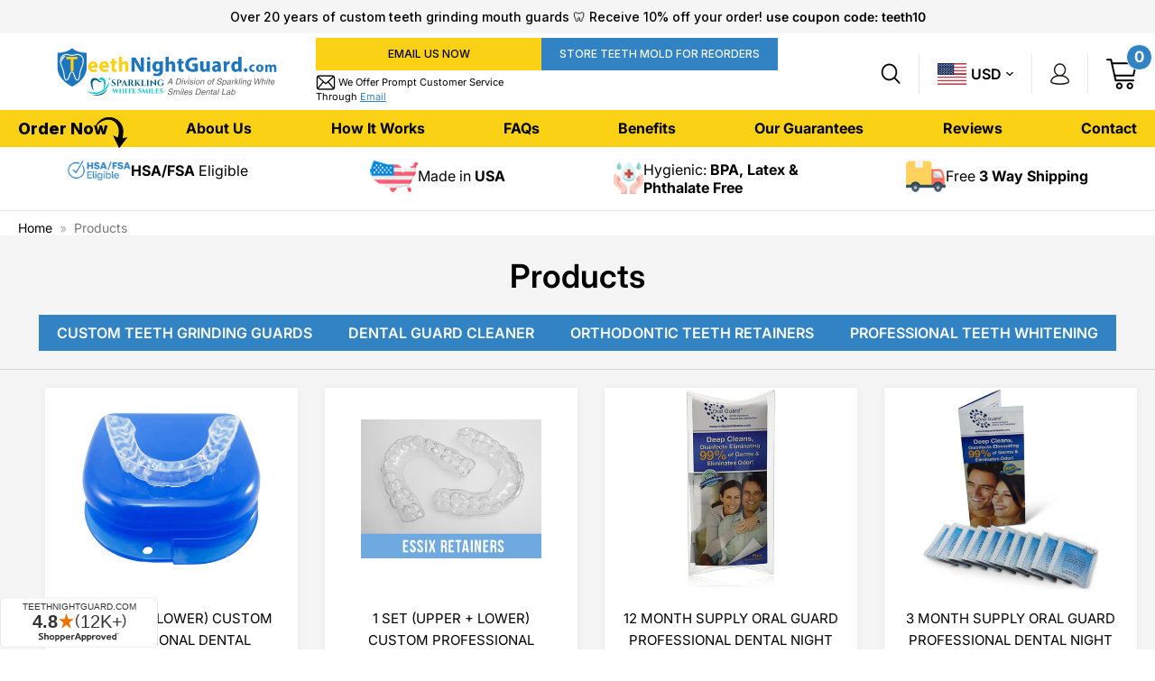

--- FILE ---
content_type: text/css
request_url: https://www.teethnightguard.com/cdn/shop/t/22/assets/custom.css?v=30537640289493675361726808043
body_size: -443
content:
#btnToggleCatShop{display:none}@media (max-width:749px){#custom-teeth-grinding-guards .announcement:nth-of-type(1){display:none}#custom-teeth-grinding-guards .announcement1{display:none}.ssgrid-margin .col-1-3{display:inline-flex;align-items:center;justify-content:center}.ssgrid-margin .col-1-3 p{margin:0 0 0 10px}.ssgrid-margin .col-1-3:nth-of-type(2) img{margin-right:-30px}#btnToggleCatShop{display:flex;justify-content:space-between;padding:6px 16px;color:#000;font-size:20px;align-items:center;border:1px solid #000;margin:10px 0;cursor:pointer}#btnToggleCatShop+ul.inline-nav{display:none}#colCatMobile li{margin-right:5px}#colCatMobile li button{padding:0 2px}#colCatMobile li a{font-size:12px}#btnToggleCatShop svg{width:16px}}.category a.nav-carat.ariaToggle{width:100%;text-align:right}.touch__nav__links .category .nav-carat[aria-expanded=true]{text-align:initial}@media (min-width:767px){ul#colCatMobile.inline-nav{display:inline-block!important}}@media (max-width:400px){.ssgrid-margin .col-1-3 p{font-size:14px}}
/*# sourceMappingURL=/cdn/shop/t/22/assets/custom.css.map?v=30537640289493675361726808043 */


--- FILE ---
content_type: text/css
request_url: https://www.teethnightguard.com/cdn/shop/t/22/assets/custom-new.css?v=122397953992794213671733384462
body_size: 7640
content:
@import"https://fonts.googleapis.com/css2?family=Inter:ital,opsz,wght@0,14..32,100..900;1,14..32,100..900&display=swap";@import"https://fonts.googleapis.com/css2?family=Roboto:ital,wght@0,100;0,300;0,400;0,500;0,700;0,900;1,100;1,300;1,400;1,500;1,700;1,900&display=swap";@import"https://fonts.googleapis.com/css2?family=Poppins:ital,wght@0,100;0,200;0,300;0,400;0,500;0,600;0,700;0,800;0,900;1,100;1,200;1,300;1,400;1,500;1,600;1,700;1,800;1,900&display=swap";html,body{overflow-x:hidden}html.container-layout body{max-width:100%}img{max-width:100%;height:auto;vertical-align:middle;outline:none}body,input,textarea,button,select{line-height:normal;font-family:Inter,sans-serif;color:#000;font-weight:400;font-size:16px}h1,.h1,h2,.h2,h3,.h3,h4,.h4,h5,.h5,h6,.h6{font-family:Inter,sans-serif;font-weight:600;font-style:normal}h1,.h1,h2,.h2,h3,.h3,h4,.h4,h5,.h5,h6,.h6,.h1--body,.h1--accent,.h2--body,.h2--accent,.h3--body,.h3--accent,.h4--body,.h4--accent,.h5--body,.h5--accent,.h6--body,.custom-form__label,.h6--accent,.price_wrapper,.pagination .page{color:#000}.btn,.shopify-payment-button .shopify-payment-button__button--unbranded{display:inline-flex;justify-content:center;align-items:center;height:54px;padding:5px 20px;font-family:Inter,sans-serif;font-size:17px;font-weight:600;text-transform:uppercase;box-shadow:none;border:0;border-radius:0;background-color:#3183c4;color:#fff;transition:all .5s ease}.btn:hover,.shopify-payment-button .shopify-payment-button__button--unbranded:hover{transform:none;box-shadow:none;background:#000;color:#fff}.slick-slider{margin:0}a,.text-link{color:#3183c4}input:focus,textarea:focus,select:focus,.select:focus,.popout__toggle:focus,.input-group:focus{border:1px solid #dadada;box-shadow:none;outline:none}input,textarea,select,.select,.popout__toggle,.input-group{border:1px solid #dadada;border-radius:0}.page-width{width:100%;max-width:1640px;padding:0 20px;margin:0 auto}.slick-arrow{padding:0;margin:0;width:36px;height:36px;text-indent:-9999px;border:0;background-color:transparent;position:absolute;top:50%;bottom:auto;z-index:1;cursor:pointer;transform:translateY(-50%);opacity:1;transition:all .5s ease;box-shadow:0 0 10px #0000001a}.slick-arrow.slick-prev{background:url(prev-arrow.jpg) no-repeat;left:-18px;background-size:contain}.slick-arrow.slick-next{background:url(next-arrow.jpg) no-repeat;right:-18px;background-size:contain}.slick-arrow.slick-prev:hover{background:url(prev-arrow-hover.jpg) no-repeat;background-size:contain}.slick-arrow.slick-next:hover{background:url(next-arrow-hover.jpg) no-repeat;background-size:contain}.slick-arrow.slick-prev.slick-disabled{background:url(prev-arrow.jpg) no-repeat;cursor:not-allowed;background-size:contain;opacity:1!important}.slick-arrow.slick-next.slick-disabled{background:url(next-arrow.jpg) no-repeat;cursor:not-allowed;background-size:contain;opacity:1!important}.announcement__message{display:block;padding:15px 0;margin:0;letter-spacing:normal;font-size:15px;text-transform:none;font-family:Inter,sans-serif;font-weight:500}.announcement__message strong{font-family:Inter,sans-serif;font-weight:600}.header--desktop{border:0}.header--desktop .header{display:flex;align-items:flex-end;flex-wrap:wrap;position:relative;margin:0;justify-content:space-between}.header--desktop .header__logo{flex:auto;display:block;width:100%;padding:0;max-width:330px}.header--desktop .header__logo__link{padding:14px 0 13px}.header--desktop .header__actions{padding:0;margin:0;position:relative;width:100%;max-width:calc(100% - 330px);display:flex;justify-content:flex-end;align-items:flex-start}.header--desktop .header__actions a{padding:0}.header--desktop .header-top-btns{display:flex;gap:10px;flex-wrap:wrap}.header--desktop .header-top-btns .header-top-btn .btn{min-width:345px;height:45px;font-weight:500;display:inline-flex;padding:5px 20px}.header--desktop .header-top-btns .header-top-btn .btn:hover{background-color:#000!important;color:#fff!important}.header--desktop .header-top-btns .header-top-btn .btn.btn-header-mail{background-color:#fbd115;color:#000}.header--desktop .header-top-btns .header-top-btn .btn.btn-mold{position:unset;color:#fff;margin:0}.header--desktop .header-top-btns .header-top-btn .header-email-text{font-size:13px;color:#000;display:flex;align-items:center;gap:4px;justify-content:center;padding-top:5px;padding-bottom:8px}.header--desktop .header-top-btns .header-top-btn .header-email-text a{padding:0;text-decoration:underline;color:#3183c4}.header--desktop .ecom{float:none;padding:0 0 0 30px;margin:0;list-style:none;clear:none;display:flex;align-items:center}.header--desktop .home-nav{margin:0;display:inline-flex;min-height:44px;padding:0 20px;border-right:1px solid #e5e5e5;align-items:center}.header--desktop .home-nav:last-child{border-right:0px;padding-right:0}.header--desktop .home-nav.home-nav-currency{padding:0}.header--desktop .nav__search{position:relative;right:auto;left:auto}.header--desktop .nav__search a{padding:0;float:none}.header-currency .popout--footer .popout{padding:0}.header-currency .popout--footer .popout__toggle{color:#000;border:0;padding-left:20px;padding-right:20px;font-size:16px;font-weight:600;letter-spacing:normal}.header-currency .popout--footer .popout__toggle img{margin-right:5px}.header-currency .popout-list{width:100%;bottom:auto}.header-currency .popout-list .popout-list__option{padding:8px 15px;font-size:12px;padding:5px 10px!important}.header__cart__link{position:relative}.header__cart__link .cart-count{position:absolute;background-color:#3183c4;color:#fff;height:29px;width:auto;min-width:29px;padding:0 6px;border-radius:100%;display:flex;justify-content:center;align-items:center;font-size:17px;font-weight:700;bottom:auto;left:auto;line-height:1;right:-17px;top:-16px;border:1px solid #ffffff}.header--desktop .nav{display:flex;align-items:center;margin:0;padding:0;background-color:#fbd115}.header--desktop .main-menu{display:flex;align-items:center;gap:75px}.header--desktop .main-menu>li{padding:0;margin:0}.header--desktop .main-menu>li>a{margin:0;padding:16px 0;white-space:normal;text-transform:none;letter-spacing:normal;font-size:16px;font-weight:700;display:block;color:#000}.header--desktop .main-menu>li>a:hover{color:#3183c4}.header--desktop .main-menu>li>a.nav-carat{display:none}.header--desktop .main-menu>.parent>a{position:relative;font-weight:800}.header--desktop .main-menu>.parent>a .nav-carat-small{position:absolute;top:8px;right:-22px}.header--desktop .search__popup{position:absolute;top:40px;left:auto;right:-20px;min-width:440px;box-shadow:0 0 15px #0003}.header--desktop .search__popup .input-search-btn{width:22px;height:23px;border:0;padding:0;background:transparent;opacity:1;margin:0 5px 0 0}.header--desktop .main-menu>li:first-child a{margin-left:0}.header--desktop .main-menu>.parent>.main-menu-dropdown{padding:10px 20px 20px;margin:0}.form--search .input-group-btn{min-width:40px}.form--search .input-group-btn .btn{background-color:transparent;padding:0 10px}.form--search .input-group .input-group-field{height:60px}.header--desktop .main-menu>li:first-child>a{font-size:18px}.header--desktop .main-menu>.parent>.main-menu-dropdown ul>li>a{font-size:16px}.single-slider{overflow:hidden}.single-slider .slide-list{display:flex;margin:0}.single-slider .slide-list>div{width:100%}.single-slider .slide-list>div.slide_box{display:none}.single-slider .slide-list>div.slide_box:first-child{display:block}.single-slider .slick-dots{position:absolute;width:auto;left:6.5%;bottom:120px;transform:none;display:flex;margin:0;gap:12px}.single-slider .slick-slider .slick-dots li{display:block;height:16px;width:16px;margin:15px 0}.single-slider .slick-slider .slick-dots li.slick-active{height:16px;width:16px}.single-slider .slick-slider .slick-dots li button{height:16px;width:16px;padding:0;cursor:pointer;background-color:#fff;border-radius:100%;transition:all .2s ease}.single-slider .slick-slider .slick-dots li button:hover,.slick-slider .slick-dots li.slick-active button{height:16px;width:16px;padding:0;cursor:pointer;background-color:#000;outline:2px solid #000000;outline-offset:3px}.single-slider .slick-dots li button:before{display:none}.single-slider .slick-arrow{top:45%}.single-slider .slick-arrow.slick-prev{left:20px}.single-slider .slick-arrow.slick-next{right:20px}.single-slider .slide_box{position:relative}.single-slider .sliderBox{position:absolute;top:16%;left:8.15%}.single-slider .right_content .sliderBox{right:8.15%;left:auto;text-align:right}.single-slider .sliderBox h2 p strong{color:#000;font-weight:800}.single-slider .sliderBox h2 p{font-size:60px;margin:0;line-height:1;font-weight:800;letter-spacing:0;font-family:Roboto,sans-serif;max-width:100%;color:#3183c4}.single-slider .sliderBox p{font-size:22px;letter-spacing:0;color:#000;font-weight:400;margin:0 0 40px;line-height:36px}.single-slider .sliderBox .btn{height:50px;min-width:200px;font-size:16px;text-transform:uppercase;color:#fff;font-weight:400;text-decoration:none;letter-spacing:0;line-height:26px;border:0;border-radius:0;padding:0;margin-right:8px;display:inline-block;background:#3183c4;align-content:center}.single-slider .sliderBox .btn:hover{background:#000}.single-slider .sliderBox .btn+.btn{color:#000;background:#fbd115;margin-right:0}.single-slider .sliderBox .btn+.btn:hover{background:#000;color:#fff}.single-slider img{min-height:400px;object-fit:cover}@media screen and (min-width: 768px){.single-slider .mobile_img{display:none}}@media screen and (max-width: 767px){.single-slider .mobile_img+img{display:none}.single-slider .desk_img{display:none}}.rte__video-wrapper>.rte__video-wrapper{position:static;padding-bottom:0}.template-index .servicesSec{padding:100px 0}.servicesSec{padding:15px 0}.servicesSec .servicesRow .servicesCol{display:flex;align-items:center;gap:15px;height:auto;justify-content:center}.servicesSec .servicesHeading p{font-size:18px;margin:0}.servicesImg img{max-width:70px;max-height:35px;object-fit:contain}.servicesSec .slick-arrow.slick-prev{left:0}.servicesSec .slick-arrow.slick-next{right:0}.servicesSec{overflow:hidden}.servicesSec .servicesRow{display:flex}.servicesSec .servicesRow>div{width:100%}.servicesSec .servicesRow>div.servicesCol{display:none}.servicesSec+.servicesSec{display:none}.categories-section{padding:0}.categories-section .page-width{max-width:1800px;margin-left:auto;margin-right:0}.categories-section .categories-top-row{display:flex;flex-wrap:wrap;align-items:flex-end;justify-content:space-between}.categories-section .categories-top-row .categories_title{width:20%}.categories-section .categories-top-row .categories_title h2{font-size:38px;font-weight:400;color:#000;margin:0 0 50px;line-height:1}.categories-section .categories-top-row .categories_title h2 strong{font-size:48px;font-weight:700;color:#3183c4;display:block;margin-top:8px}.categories-section .categories-top-row .categories_title .btn{background-color:#fbd115;color:#000;margin-bottom:40px}.categories-section .categories-top-row .categories_title .btn:hover{background-color:#000;color:#fff}.categories-section .categories-top-row .categories-row{width:80%;max-width:1370px}.categories-section .slick-list.draggable{margin:0 -15px}.categories-section .categories-row .cat-col{margin:0 15px;overflow:hidden;position:relative}.categories-section .cat-col .cat-img img{transition:all .5s ease}.categories-section .cat-col:hover .cat-img img{transform:scale(1.05)}.categories-section .cat-col .cat-details{position:absolute;top:8%;width:100%;text-align:center;line-height:1.12;font-size:38px;color:#fff;font-weight:700}.product-grid-item{margin:0;padding:0;box-shadow:0 0 10px #0000000d;background:#fff}.product-grid-item .stickerWrapper{padding-top:80%!important;background:#fff}.product-grid-item .stickerWrapper img{height:100%;left:0;object-fit:contain;padding:0 40px}.product-grid-item .figcaption{padding:30px;background-color:#fff}.product-grid-item .name_wrapper{color:#000;font-weight:400;font-size:15px;line-height:1.6;height:72px;overflow:hidden;margin:0 0 23px}.product-grid-item .price_wrapper{color:#000;font-weight:600;font-size:17px;margin:0 0 23px}.product-grid-item .card-learn-more{position:relative;z-index:6}.featured-collection-sec{padding:96px 0 100px;background-color:#f5f5f5;margin-top:120px}.featured-collection-sec .index__collection__title{margin:0 0 3px;font-size:38px;font-weight:600;text-align:center}.featured-collection-sec .collection-title-text p{margin:0 0 36px;font-size:16px;font-weight:400;line-height:1.5;text-align:center}.featured-collection-sec .featured-collection-row{display:flex;flex-wrap:wrap;gap:20px}.featured-collection-sec .featured-collection-row .grid__item{width:calc(25% - 15px);padding:0;margin:0}.how-works-sec{padding:90px 0}.how-works-sec .how-works-heading{margin:0 0 25px;font-size:35px;font-weight:600;line-height:1;text-align:center}.how-works-sec .how-works-heading span{display:block}.how-works-sec .how-works-row{display:flex;flex-wrap:wrap;text-align:center}.how-works-sec .how-works-col{width:33.33%;display:flex;flex-direction:column;flex-wrap:wrap;position:relative;gap:10px}.how-works-sec .how-works-col:before{content:"";position:absolute;right:0;top:0;border:1px dashed rgba(0,0,0,.1);height:100%;transform:rotate(-50deg)}.how-works-sec .how-works-col:nth-child(2):before{transform:rotate(50deg)}.how-works-sec .how-works-col:nth-child(3):before{display:none}.how-works-sec .how-works-col:nth-child(2){flex-direction:column-reverse}.how-works-sec .how-works-col .how-works-number{position:relative;font-size:131px;line-height:1;font-weight:600;color:#0000001a}.how-works-sec .how-works-col .how-works-number:before{content:"";position:absolute;height:25px;width:25px;border:7px solid #ffffff;background-color:#3183c4;box-shadow:0 0 25px #00000026;left:50%;top:50%;transform:translate(-50%,-50%);border-radius:100%}.how-works-sec .how-works-col .how-works-title{margin:15px 0 0;font-size:22px;font-weight:600}.how-works-sec .how-works-col .how-works-text p{margin:5px 0 0;font-size:18px;font-weight:400;line-height:1.33}.customer-reviews-section{padding:135px 0 80px;background:url(review-bg.png)repeat-x}.customer-reviews-section .review-sec-row{display:flex;flex-wrap:wrap;align-items:flex-start}.customer-reviews-section .review-sec-row .review-sec-left{width:40%}.customer-reviews-section .review-sec-row .review-sec-right{width:60%}.customer-reviews-section .review-box>h2{font-size:35px;line-height:1;font-weight:600;margin:0 0 36px}.customer-reviews-section .review_details{max-width:490px;background:url(quote.png)no-repeat right 0px bottom 85px;padding-bottom:88px}.customer-reviews-section .review_details p{margin:14px 0 38px;font-size:16px;line-height:1.625;font-style:italic;height:104px;overflow:hidden;display:-webkit-box;-webkit-line-clamp:4;line-clamp:4;-webkit-box-orient:vertical;max-width:440px}.customer-reviews-section .review_details .authore_name{font-size:16px;font-weight:600;margin:0 0 6px}.customer-reviews-section .review_details .authore-company{font-size:16px;font-weight:400}.customer-reviews-section .authore-name-row{display:flex;align-items:center;gap:15px}.customer-reviews-section .authore-name-row .authore_img{height:80px;width:80px;display:flex;align-items:center;justify-content:center;border-radius:100%;border:6px solid #dfe2e5;overflow:hidden}.customer-reviews-section .authore-name-row .authore_img img{width:100%;height:100%;object-fit:cover}.customer-reviews-section .slick-arrow{top:auto;bottom:0;transform:none}.customer-reviews-section .slick-arrow.slick-prev{left:0}.customer-reviews-section .slick-arrow.slick-next{right:auto;left:48px}.customer-reviews-section .review-sec-right{border:20px solid #e5e5e5}.customer-reviews-section #wistia_chrome_23 #wistia_grid_43_wrapper .w-css-reset-button-important{border-radius:100%!important;height:100px!important;width:100px!important;background-color:#000!important;border:10px solid #ffffff!important;box-shadow:none!important}.customer-reviews-section #wistia_chrome_23 #wistia_grid_43_wrapper .w-css-reset-button-important>div{display:none!important}.customer-reviews-section #wistia_chrome_23 #wistia_grid_43_wrapper .w-css-reset-tree svg{height:100px!important}.customer-reviews-section .w-bpb-wrapper.w-css-reset.w-css-reset-tree{transform:translate(12px,10px)}.customize-banner-sec{padding:0}.customize-banner-sec .customize-title{margin:0 0 30px;text-align:center;font-weight:600;font-size:35px}.made-usa-sec{padding:100px 0}.made-usa-sec .made-usa-heading{margin:0 0 28px;padding:0 20px;text-align:center;font-size:35px;font-weight:600}.made-usa-sec .made-usa-bg{background:url(made-usa-bg.png)repeat-x;border-top:3px solid #3183c4}.made-usa-sec .made-usa-row{display:flex;justify-content:center;flex-wrap:wrap;text-align:center}.made-usa-sec .made-usa-col{width:25%;position:relative;padding:45px 20px 0}.made-usa-sec .made-usa-col:before{content:"";position:absolute;height:10px;width:10px;background-color:#3183c4;border-radius:100%;left:50%;top:35px;transform:translate(-50%)}.made-usa-sec .made-usa-col:after{content:"";position:absolute;height:35px;width:3px;background-color:#3183c4;left:50%;top:0;transform:translate(-50%)}.made-usa-sec .made-usa-col .made-usa-title{font-size:20px;color:#3183c4;font-weight:600;margin:-7px 0 10px}.made-usa-sec .made-usa-col p{font-size:16px;color:#000;font-weight:400;margin:0;line-height:normal}.crafted-sec{padding:105px 0;background:url(crafted-bg.png)no-repeat left bottom;background-color:#dee4e0}.crafted-sec .crafted-row{display:flex;flex-wrap:wrap;justify-content:flex-end;max-width:990px;margin-left:auto;row-gap:48px}.crafted-sec .crafted-col{width:50%;display:flex;align-items:center}.crafted-sec .crafted-col .crafted-img{width:100%;max-width:130px}.crafted-sec .crafted-col .crafted-details{width:100%;max-width:calc(100% - 130px);padding-left:20px;padding-right:50px}.crafted-sec .crafted-col .crafted-details .crafted-title{font-size:20px;font-weight:600;color:#1275bb;margin:0 0 12px;font-family:Poppins,sans-serif}.crafted-sec .crafted-col .crafted-details p{font-size:15px;line-height:1.33;font-weight:400;color:#000;margin:0}.text-block-sec{padding:100px 0 85px}.text-block-sec .text-block-row{display:flex;flex-wrap:wrap;gap:20px;align-items:flex-start}.text-block-sec .text-block-col{width:calc(33.33% - 20px*2/3);background-color:#f9f9f9;padding:35px;position:relative}.text-block-sec .text-title-row{display:flex;align-items:center;gap:12px;margin-bottom:20px}.text-block-sec .text-block-title{font-size:18px;font-weight:600;color:#1d77bf}.text-block-sec .text-block-details,.text-block-sec .text-block-details *{transition:all .5s ease}.text-block-sec .text-block-details p{margin:0;font-size:15px;line-height:1.46;overflow:hidden;display:-webkit-box;-webkit-line-clamp:4;line-clamp:4;-webkit-box-orient:vertical;transition:all .5s ease;height:88px}.text-block-sec .text-block-details.active p{-webkit-line-clamp:unset;line-clamp:unset;height:100%}.text-block-sec .text-block-details .plus-icon{position:absolute;right:35px;bottom:-20px;transition:all .5s ease}.text-block-sec .text-block-details.active .plus-icon{transform:rotate(45deg)}.single-line-sec{padding:0 0 100px}.single-line-sec h2{margin:0;text-align:center;font-size:59px;font-weight:700;color:#0003}.newsletter-sec{padding:40px 0;background-color:#fbd115}.newsletter-sec .page-width{max-width:1320px}.newsletter-sec .newsletter-row{display:flex;align-items:center;flex-wrap:wrap}.newsletter-sec .newsletter-title-box{width:40.6%;padding-right:20px}.newsletter-sec .newsletter-button{width:59.4%}.newsletter-sec .newsletter-title-box{background:url(newsletter-icon.png)no-repeat left center;padding-left:80px}.newsletter-sec .newsletter-title{font-size:20px;font-weight:600;margin:0 0 5px}.newsletter-sec .newsletter-text p{font-size:15px;line-height:1.33;font-weight:400;margin:0}.newsletter-sec .input-group.newsletter-form{margin:0;padding:0;border:0px;display:flex;background-color:transparent;gap:10px;border-radius:0}.newsletter-sec .input-group.newsletter-form .input-group-btn{width:auto}.newsletter-sec .input-group.newsletter-form .input-group-btn .btn{height:50px;background-color:#000;font-size:16px;min-width:148px}.newsletter-sec .input-group.newsletter-form .input-group-btn .btn:hover{background-color:#3183c4}.newsletter-sec .input-group.newsletter-form .input-group-field{border-radius:0}.footer{background-color:#3183c4;color:#fff;padding:62px 0 0;margin:0;font-size:15px}.template-account .footer{margin-top:50px}.footer .footer-row{display:flex;flex-wrap:wrap;padding-bottom:50px}.footer .footer-col{width:100%}.footer .footer-col:nth-child(1){max-width:27.375%}.footer .footer-col:nth-child(2){max-width:50.375%}.footer .footer-col:nth-child(3){max-width:22.25%}.footer .footer-col .footer-col-heading{color:#fff!important;font-size:24px;font-weight:600;margin:0 0 27px}.footer .footer-col .footer__nav{margin:0;text-align:left;padding:0}.footer .footer-col:nth-child(2) .footer__nav{column-count:2;padding-right:200px}.footer .footer-col .footer__nav li{margin:0 0 16px}.footer .footer-col .footer__nav a{color:ffffff;border:0;transition:all .5s ease;display:inline-block;padding:0}.footer .footer-col .footer__nav a.footer-viewall{text-decoration:underline!important}.footer .footer-col .footer__nav a:hover{transform:translate(5px);margin:0}.footer .footer__description{font-size:15px;margin:0}.footerContactInfo p{padding-left:80px;line-height:1.46;margin:0 0 25px;min-height:70px;font-size:15px;font-weight:600;display:flex;flex-direction:column;justify-content:center}.footerContactInfo p span{font-weight:400;display:block;color:#e2e2e2}.footerContactInfo p a{font-weight:600;color:#fff;text-decoration:none!important;transition:all .5s ease}.footerContactInfo p a:hover{transform:translate(5px);color:#fff;margin:0}.footerContactInfo p.locationIcon{background:url(loc-ic-footer.png) no-repeat left center}.footerContactInfo p.mailIcon{background:url(mail-ic-footer.png) no-repeat left center}.footerContactInfo p.callIcon{background:url(call-ic-footer.png) no-repeat left center}.footer .footer_bottom{display:flex;justify-content:space-between;border-top:solid 1px #5a9cd0;padding:20px 0;align-items:center;flex-wrap:wrap;row-gap:15px}.footer .footer_bottom p{font-size:15px;margin:0;padding:0}.footer .footer_bottom p strong{font-weight:600}.footer .footer_bottom p a{color:#fff}.footer .footer_bottom p a:hover{color:#000}.footer .footer_bottom .sep{color:#519fdd;padding:0 8px}.template-page .servicesSec,.template-collection .servicesSec,.template-list-collections .servicesSec,.template-product .servicesSec{padding:15px 0;border-bottom:1px solid #e5e5e5}.main-content .breadcrumb{padding:20px;width:100%;max-width:1640px;margin:0 auto;font-size:14px;color:#777}.breadcrumb a{color:#000;text-transform:lowercase;display:inline-block}.breadcrumb a:first-letter{text-transform:uppercase}.breadcrumb span{text-transform:lowercase;display:inline-block}.breadcrumb span:first-letter{text-transform:uppercase}.breadcrumb span[aria-hidden=true]{padding:0 5px}.collection-title-sec{padding:0}.collection-title-sec .collection-title-row{display:flex;align-items:center;justify-content:center;flex-wrap:wrap;margin:10px 0;gap:20px;row-gap:0px}.collection-title-sec .collection-title-box{text-align:center}.collection-title-sec .collection-title-box h2{margin:0;font-family:Roboto,sans-serif;font-weight:900;font-size:50px;line-height:1;color:#000;letter-spacing:-.035em}.collection-title-sec .collection-title-box .trusted-logo img{max-width:100px}.collection-title-sec .collection-title-box h3{margin:0 0 10px;font-weight:400;font-size:22px;line-height:1;color:#3183c4}.collection-title-sec .announcement-text{margin:0 auto;max-width:1100px;border-top:0px solid #d7d7d7;border-bottom:0px solid #d7d7d7;padding:10px;background-color:#fbd115}.collection-title-sec .announcement-text p{padding:0;margin:0;font-weight:500;font-size:15px;color:#000;text-transform:uppercase;letter-spacing:-.04em}.collection-title-sec .collection-menu{margin:15px 0 0;padding:0;list-style:none;display:flex;flex-wrap:wrap;justify-content:center;gap:10px}.collection-title-sec .collection-menu li a{font-size:16px;font-weight:600;color:#fff;background-color:#3183c4;padding:10px 20px;display:block;transition:all .5s ease}.collection-title-sec .collection-menu li a:hover{background-color:#000}.template-page .featured-collection-sec{padding:20px 0;margin-top:20px;margin-bottom:80px;border-top:1px solid #d7d7d7}.collection-bottom-text h2{font-size:30px;font-weight:500}.collection-bottom-text p{font-size:15px;line-height:1.46}.collection .wrapper{max-width:1640px;margin:0 auto;padding:0 20px}.collection h1.title--decorated{text-align:center}.collection .inline-nav{margin:10px 0 0;padding:0;list-style:none;display:flex;flex-wrap:wrap;justify-content:center;gap:10px}.collection .inline-nav li{margin:0;padding:0;display:block}.collection .inline-nav li a{font-size:16px;font-weight:600;color:#fff;background-color:#3183c4;padding:10px 20px;display:block;transition:all .5s ease}.collection .inline-nav li a:hover{background-color:#000}.collection .inline-nav li a:after{display:none}.collection{background:#f5f5f5;padding-bottom:30px;padding-top:20px}.collection .collection-contents{margin:20px 0 0;padding:20px 0;border-top:1px solid #d7d7d7;background-color:#f5f5f5}.collection .collection-contents .product-grid-item{margin-bottom:20px}#shopify-section-list-collections{background-color:#f5f5f5;padding:30px 0 40px}.product-page-row{margin:0;padding:0;display:flex;flex-wrap:wrap;align-items:flex-start}.product-page-row .grid__item{margin:0;padding:0;width:50%}.product-page-row .grid__item.product__form__wrapper{padding:40px 50px;background-color:#fff;box-shadow:0 0 30px #00000014}.product-page-row .grid__item.product-page-media{padding-right:150px;padding-left:150px}.product-title-wrapper{display:flex;flex-wrap:wrap;align-items:center}.product-title-wrapper .product-title{margin:0;padding-right:10px;width:calc(100% - 116px);font-size:32px;line-height:1.25;font-weight:700;text-transform:lowercase}.product-title-wrapper .product-title:first-letter{text-transform:uppercase}.product-title-wrapper .product-trusted-logo{width:116px}.product__price{color:#009d51;text-align:left;font-size:26px;font-weight:300;margin:10px 0 0}#product-info-table{margin-top:10px}#product-info-table th,#product-info-table td{border:0;padding:0;display:block;font-size:15px}#product-info-table th{font-weight:600;color:#000;margin-bottom:5px}#product-info-table td{color:#878787;line-height:normal}#product-info-table tbody{display:flex;flex-wrap:wrap;flex-direction:column}#product-info-table tbody tr.pratings{order:1;border-top:1px solid #dcdcdc;border-bottom:1px solid #dcdcdc;padding:20px 0}#product-info-table tbody tr.itemnum{order:2;margin-top:22px}#product-info-table tbody tr.manName{order:3;margin-top:22px}#product-info-table tbody tr.pratings th{display:none}#product-info-table .sa_jump_to_reviews{color:#878787;font-size:16px;text-decoration:none}#ab-tiny-widget>a{font-size:15px;font-weight:600;text-decoration:underline}.product__form .bold_option_title{font-size:15px;font-weight:600}.product__form .bold_option_element select{width:100%;max-width:400px;border:1px solid #dadada;border-radius:0;height:42px;margin:11px 0 0}.product__form .bold_option_dropdown .bold_option_element{margin-left:0}.product__form .bold_option:not(:empty){padding:21px 0 25px;margin:0;border-top:1px solid #dcdcdc}.product__form .quantity-label{font-size:15px;font-weight:600;margin:0 0 10px;border-top:1px solid #dcdcdc;padding-top:21px}.quantity-selector{max-width:141px;display:inline-flex;align-items:center;padding-bottom:25px}.quantity__plus,.quantity__minus{position:relative;top:auto;height:40px;width:40px;min-width:40px;display:flex;align-items:center;justify-content:center;border:1px solid #dadada;background-color:#f0f0f0;left:auto;padding:0}.product__submit .quantity__input{height:40px;border:0;border-top:1px solid #dadada;border-bottom:1px solid #dadada;border-radius:0;margin:0}.product__submit:not(.product__submit--spb) .product__submit__buttons{display:block;border-top:1px solid #dcdcdc;padding-top:25px}.product__submit:not(.product__submit--spb) .product__submit__add{height:54px;font-size:16px;font-weight:700;min-width:280px;letter-spacing:.1em;padding:5px 20px}.pro_description{padding:100px 0 40px}.pro_description ul.tabs{margin:0;padding:0;width:100%;display:flex;gap:10px}.pro_description ul.tabs li{margin:0;cursor:pointer;padding:14px 20px;background-color:#fff;color:#878787;position:relative;display:flex;border:solid 1px #dcdcdc;font-size:17px;font-weight:700;text-transform:uppercase;border-radius:0;height:50px}.pro_description ul.tabs li.active{background-color:#f5f5f5;color:#000;display:block}.pro_description .tab_container{clear:both;width:100%;background:#fff;border-top:solid 1px #dcdcdc;border-radius:0;margin-top:-1px;padding:30px 0}.pro_description .tab_container .product__title{display:none}.pro_description .tab_content{padding:0;display:none;font-size:17px;line-height:1.41;font-weight:400;color:#000}.pro_description .tab_drawer_heading{display:none}.pro_description .tab_content div[align=justify]{width:100%}.pro_description .tab_content div[align=justify]:has(>.rte__video-wrapper){width:100%;max-width:550px}.pro_description .answerbase-widget{margin:0;padding:0;max-width:100%}.pro_description .product__description{margin:0}.pro_description .AirReviews-PreviewWrapper__Mobile .AirReviews-Blocks>div{margin:10px 0!important}.product__thumbs{padding:0;max-width:600px;margin:0 auto}.product__slides .slick-arrow{display:none!important}.product__thumbs .slick-arrow{width:14px;height:21px;box-shadow:none}.product__thumbs .slick-arrow.slick-prev{background:url(prev-arrow-thumb.png) no-repeat;left:-28px;background-size:contain}.product__thumbs .slick-arrow.slick-next{background:url(next-arrow-thumb.png) no-repeat;right:-28px;background-size:contain}.product__thumbs .slick-arrow.slick-prev:hover{background:url(prev-arrow-thumb.png) no-repeat;background-size:contain}.product__thumbs .slick-arrow.slick-next:hover{background:url(next-arrow-thumb.png) no-repeat;background-size:contain}.product__thumbs .slick-arrow.slick-prev.slick-disabled{background:url(prev-arrow-thumb.png) no-repeat;cursor:not-allowed;background-size:contain;opacity:1!important}.product__thumbs .slick-arrow.slick-next.slick-disabled{background:url(next-arrow-thumb.png) no-repeat;cursor:not-allowed;background-size:contain;opacity:1!important}.product__related{padding:0;margin:0}.product__related.index-collection .grid__item{height:auto;clear:none}.product__related .h2--body{margin:0;font-size:17px;padding:14px 20px;font-weight:700;text-transform:uppercase;background-color:#f5f5f5;border:1px solid #dcdcdc;border-bottom:1px solid #f5f5f5;display:inline-flex}.product__related .related-bg{background-color:#f5f5f5;border-top:1px solid #dcdcdc;padding:0 0 30px;margin-top:-1px}.product__related .slick-arrow.slick-prev{background:url(prev-arrow.jpg) no-repeat;left:-66px;background-size:contain}.product__related .slick-arrow.slick-next{background:url(next-arrow.jpg) no-repeat;right:-66px;background-size:contain}.product__related .slick-arrow.slick-prev:hover{background:url(prev-arrow-hover.jpg) no-repeat;background-size:contain}.product__related .slick-arrow.slick-next:hover{background:url(next-arrow-hover.jpg) no-repeat;background-size:contain}.product__related .slick-arrow.slick-prev.slick-disabled{background:url(prev-arrow.jpg) no-repeat;cursor:not-allowed;background-size:contain;opacity:1!important}.product__related .slick-arrow.slick-next.slick-disabled{background:url(next-arrow.jpg) no-repeat;cursor:not-allowed;background-size:contain;opacity:1!important}.page--contact{padding-bottom:50px}.account-header .btn{height:auto}#shopify-section-index-hero-1{margin-bottom:50px}#dib-posts{max-width:1640px;padding:0 20px;margin:0 auto}.template-cart .cart__empty.page-margin{margin-bottom:40px}.cart__description .bold_cart_edit_button{height:54px;margin-top:10px;border:0px;display:inline-flex;align-items:center;padding:5px 20px;vertical-align:middle}.cart__description .btn--pill svg{width:20px;margin-left:4px;margin-top:1px;margin-right:4px;background-color:#000;padding:5px;border-radius:100%}.template-page .overlap{height:auto}.cart__body .one-thirds-full{margin-top:-21px}.announcement .header-email-text{display:none}.header--touch .header__hamburger{top:10px}@media screen and (min-width: 1300px){.cart__body .one-thirds-full,.cart__body .one-thirds-ful,.cart__body .cart__description,.cart__body .cart__description__wrapper{width:100%}.cart__body .medium-up--one-thir{margin-right:0}}@media screen and (max-width: 1800px){.crafted-sec{background-size:700px}}@media screen and (max-width: 1740px){.product__related .slick-arrow{top:auto;bottom:0;transform:translate(-50%)}.product__related .slick-arrow.slick-prev{left:50%;margin-left:-25px}.product__related .slick-arrow.slick-next{left:50%;margin-left:25px;right:auto}.product__related.index-collection .grid__item{padding-bottom:60px}}@media screen and (max-width: 1700px){.crafted-sec{background-size:640px}.single-line-sec h2{font-size:57px}.single-slider .slick-dots{bottom:60px;left:4%;padding-left:0}.single-slider .sliderBox{left:4%;top:10%}.single-slider .right_content .sliderBox{right:20px}.single-slider .slick-arrow{top:75%}}@media screen and (max-width: 1600px){.crafted-sec{background-size:560px}.single-line-sec h2{font-size:52px}}@media screen and (max-width: 1500px){.categories-section .categories-top-row .categories_title{width:17%}.categories-section .categories-top-row .categories_title h2{font-size:28px;margin:0 0 20px}.categories-section .categories-top-row .categories_title h2 strong{font-size:38px}.categories-section .categories-top-row .categories-row{width:83%}.categories-section .slick-list.draggable{margin:0 -10px}.categories-section .categories-row .cat-col{margin:0 10px}.crafted-sec{background-size:440px}.single-line-sec h2{font-size:50px}.footer .footer-col:nth-child(2) .footer__nav{padding-right:0}.single-slider .sliderBox{left:20px}.single-slider .slick-dots{bottom:40px;left:20px!important}.single-slider .sliderBox h2 p{font-size:3.8vw}.single-slider .sliderBox p{margin:0 0 20px;line-height:1.4;font-size:1.4vw}}@media screen and (max-width: 1400px){.header--desktop .header__logo__link{margin:0 auto}.header--desktop .header__actions{align-items:center;justify-content:space-between}.header--desktop .header-top-btns .header-top-btn{width:100%;max-width:250px}.header--desktop .header-top-btns .header-top-btn .btn{min-width:100%}.header--desktop .header-top-btns .header-top-btn .header-email-text{font-size:11px;flex-wrap:wrap;display:inline-block}.header--desktop .ecom{padding:0 0 0 20px}.crafted-sec{padding:50px 0;background-size:320px}.single-line-sec h2{font-size:46px}}@media screen and (max-width: 1366px){.template-index .servicesSec{padding:40px 0}.servicesSec .servicesHeading p{font-size:16px}.categories-section .categories-top-row .categories_title{width:100%;display:flex;justify-content:space-between;align-items:center;margin-bottom:20px}.categories-section .categories-top-row .categories_title h2{display:flex;align-items:center;gap:5px;margin:0}.categories-section .categories-top-row .categories_title .btn{margin:0;height:44px;font-size:15px}.categories-section .categories-top-row .categories-row{width:100%}.categories-section .title-image{display:none}.categories-section .categories-top-row .categories_title h2 strong{margin:0}.made-usa-sec .made-usa-col p br,.newsletter-sec .newsletter-text p br{display:none}.announcement__message{padding:10px 0;font-size:14px}.header .header__logo__link{max-width:300px}.header--desktop .header-top-btns .header-top-btn .btn{height:36px;font-size:12px}.header--desktop .header__logo__link{padding:10px 0}.header--desktop .main-menu>li>a{padding:10px 0}.collection-title-sec .collection-title-box .trusted-logo img{max-width:80px}.main-content .breadcrumb{padding:10px 20px 0}.collection-title-sec .collection-title-box h2{margin:0;font-size:40px}.collection-title-sec .collection-title-box h3{margin:0 0 10px;font-size:20px}.collection-title-sec .announcement-text{padding:5px 10px}.collection-title-sec .announcement-text p{font-size:14px}.collection-title-sec .collection-menu li a{font-size:14px;padding:7px 20px}.template-page .featured-collection-sec{margin-top:20px;margin-bottom:40px}}@media screen and (max-width: 1280px){.header--desktop .header__actions{flex-wrap:wrap;position:unset}.header--desktop .ecom{right:0}.header--desktop .main-menu{gap:20px;justify-content:space-between;width:100%}.template-index .servicesSec{padding:40px 0}.servicesSec .servicesHeading p{font-size:16px}.servicesSec .servicesRow .servicesCol{width:33.33%;padding:0 40px}.servicesSec .servicesRow{justify-content:center}.categories-section .cat-col .cat-details{font-size:28px}.categories-section .categories-top-row .categories_title h2{font-size:22px}.categories-section .categories-top-row .categories_title h2 strong{font-size:30px}.featured-collection-sec{padding:40px 0;margin-top:50px}.featured-collection-sec .index__collection__title{font-size:28px}.featured-collection-sec .collection-title-text p{font-size:15px;margin-bottom:20px}.btn,.shopify-payment-button .shopify-payment-button__button--unbranded{height:44px;font-size:15px}.product-grid-item .figcaption{padding:20px}.how-works-sec{padding:40px 0}.how-works-sec .how-works-heading{margin:0 0 15px;font-size:26px}.how-works-sec .how-works-col{padding:0 10px}.how-works-sec .how-works-col:before{display:none}.how-works-sec .how-works-col:nth-child(2){flex-direction:column}.how-works-sec .how-works-col .how-works-number{font-size:80px}.how-works-sec .how-works-img img{max-width:70px;max-height:70px}.how-works-sec .how-works-col .how-works-title{font-size:20px}.how-works-sec .how-works-col .how-works-text p{font-size:16px}.how-works-sec .how-works-col .how-works-text p br{display:none}.customer-reviews-section{padding:50px 0}.customer-reviews-section .review-box>h2{font-size:26px;margin:0 0 20px}.customer-reviews-section .review-sec-row .review-sec-left{padding-right:20px}.customer-reviews-section .review_details p{margin-bottom:20px}.customer-reviews-section .review_details{padding-bottom:60px;background-size:50px}.customer-reviews-section .review-sec-right{border:10px solid #e5e5e5}.customize-banner-sec .customize-title{margin:0 0 15px;font-size:26px}.made-usa-sec{padding:40px 0}.made-usa-sec .made-usa-heading{margin:0 0 15px;font-size:26px}.made-usa-sec .made-usa-col .made-usa-title{font-size:18px}.made-usa-sec .made-usa-col p{font-size:15px}.crafted-sec{background-image:none}.crafted-sec .crafted-row{max-width:100%}.crafted-sec .crafted-row{row-gap:20px}.crafted-sec .crafted-col .crafted-details .crafted-title{font-size:18px}.crafted-sec .crafted-col .crafted-details p{font-size:14px}.crafted-sec .crafted-col .crafted-img{max-width:100px}.crafted-sec .crafted-col .crafted-details{max-width:calc(100% - 100px);padding-right:20px}.text-block-sec{padding:40px 0 60px}.text-block-sec .text-block-col{padding:20px 20px 30px}.text-block-sec .text-block-title{font-size:16px}.text-block-sec .text-block-title br{display:none}.single-line-sec{padding:0 0 40px}.single-line-sec h2{font-size:35px}.newsletter-sec{padding:20px 0}.newsletter-sec .newsletter-title{font-size:18px}.newsletter-sec .newsletter-text p{font-size:14px}.footer{padding:30px 0 0}.footer .footer-col .footer-col-heading{font-size:22px;margin:0 0 15px}.footer .footer-col .footer__nav li{margin:0 0 10px}.footer .footer-col:nth-child(1){max-width:50%;order:1}.footer .footer-col:nth-child(2){max-width:100%;order:3}.footer .footer-col:nth-child(3){max-width:50%;order:2}.collection-bottom-text h2{font-size:22px}.product-title-wrapper .product-title{font-size:26px}.product-page-row .grid__item.product__form__wrapper{padding:20px}.product__price{font-size:22px}.pro_description{padding:50px 0 40px}.pro_description ul.tabs li{padding:10px 20px;font-size:15px;height:auto}.product__related .h2--body{font-size:15px;padding:10px 20px}.single-slider .sliderBox .btn{height:40px;min-width:170px;font-size:14px}.single-slider .sliderBox h2{margin-bottom:0}.single-slider .sliderBox p{margin:10px 0}.product-page-row .grid__item.product-page-media{padding-right:80px;padding-left:80px}}@media screen and (max-width: 1199px){.header--desktop .header__logo,.header--desktop .header__actions{max-width:100%}}@media screen and (max-width: 991px){.header--desktop{display:none}.header--touch{display:block!important}.servicesSec .servicesRow{align-items:unset}.servicesSec .servicesRow .servicesCol{width:50%;padding:0 40px;border-right:0px solid #cccccc;border-bottom:0px solid #cccccc;justify-content:center}.servicesSec .servicesRow .servicesCol:nth-child(2){border-right:0px}.servicesSec .servicesRow .servicesCol:nth-child(3){border-bottom:0px}.servicesSec .servicesRow .servicesCol:nth-child(4){border-bottom:0px;border-right:0px}.servicesSec .servicesHeading p{font-size:14px}.featured-collection-sec .featured-collection-row .grid__item{width:calc(33.33% - 20px*2/3)}.featured-collection-sec .collection-title-text p br{display:none}.how-works-sec .how-works-col .how-works-text p{font-size:14px}.customer-reviews-section .review-sec-row .review-sec-left{padding-right:0;width:100%;margin-bottom:20px}.customer-reviews-section .review-sec-row .review-sec-right{width:100%}.customer-reviews-section .review_details,.customer-reviews-section .review_details p{max-width:none}.customize-banner-sec .customize-title{font-size:24px}.made-usa-sec .made-usa-bg{border:0;background:none}.made-usa-sec .made-usa-col{width:50%;background:url(made-usa-bg.png) repeat-x;border-top:3px solid #3183c4;padding-bottom:20px}.crafted-sec .crafted-col .crafted-details .crafted-title{font-size:16px}.text-block-sec .text-block-row{row-gap:40px}.text-block-sec .text-block-col{width:calc(50% - 10px)}.text-block-sec .text-block-col:last-child{width:100%}.single-line-sec h2{font-size:26px}.newsletter-sec .newsletter-row{justify-content:center}.newsletter-sec .newsletter-title-box{width:100%;padding-right:0;margin-bottom:20px;max-width:600px}.newsletter-sec .newsletter-button{width:100%;max-width:600px}.footer .footer_bottom{justify-content:center;text-align:center}.announcement .page-width{padding:0}.announcement__message{font-size:12px;padding:10px;text-transform:uppercase;background-color:#3183c4}.collection-title-sec .trusted-logo{position:relative;right:auto;top:auto;margin-bottom:15px;text-align:center;display:none}.collection-title-sec .collection-title-box h2{font-size:40px}.collection-title-sec .collection-title-box h3{font-size:20px}.collection-title-sec .announcement-text p{font-size:12px}.collection-title-sec .collection-menu{margin:20px 0 0}.product-page-row .grid__item.product-page-media{padding:0 0 30px;width:100%;max-width:600px;margin:0 auto}.product-page-row .grid__item.product__form__wrapper{width:100%}.header--touch .header__actions a{padding:0;margin-right:20px}.announcement .header-email-text{display:inline-flex;justify-content:center;align-items:center;gap:5px;padding:8px 10px;background-color:#fbd115;margin:0;width:100%;font-size:12px;color:#000;text-transform:uppercase;flex-wrap:wrap}.announcement .header-email-text a{display:inline-block;text-decoration:none}.single-slider .slick-dots{bottom:25px}.single-slider .slick-slider .slick-dots li{margin:10px 0}.single-slider .sliderBox .btn{height:40px;min-width:140px;font-size:12px}.servicesImg img{max-width:70px;max-height:35px;object-fit:contain}.header--touch .header__actions a.header__cart__link img{max-width:30px}.header__cart__link .cart-count{height:22px;min-width:22px;padding:0 3px;font-size:14px;right:-12px;top:-12px}.header__logo__link{padding:5px 10px}.collection-title-sec .collection-menu{margin:10px 0 0}}@media screen and (max-width: 767px){.categories-section .cat-col .cat-details{font-size:24px}.featured-collection-sec .featured-collection-row .grid__item{width:calc(50% - 10px)}.featured-collection-sec .index__collection__title,.how-works-sec .how-works-heading{font-size:24px}.how-works-sec .how-works-col .how-works-number{font-size:60px}.customer-reviews-section .review-box>h2{font-size:24px}.customer-reviews-section .review_details p{font-size:15px;height:100px}.customer-reviews-section .review_details .authore_name,.customer-reviews-section .review_details .authore-company{font-size:15px}.made-usa-sec .made-usa-heading{font-size:24px}.made-usa-sec .made-usa-col .made-usa-title{font-size:16px}.made-usa-sec .made-usa-col p{font-size:14px}.made-usa-sec .made-usa-col{padding-left:10px;padding-right:10px}.crafted-sec .crafted-col{width:100%}.crafted-sec .crafted-col .crafted-details{padding-right:0}.newsletter-sec .newsletter-title-box{padding-left:0;background-size:50px;padding-top:60px;background-position:center top;text-align:center}.footer .footer-col .footer__nav a,.footerContactInfo p,.footer .footer_bottom p a,.footer .footer_bottom p{font-size:14px}.footer .footer_bottom .sep{display:block;font-size:0;padding:2px 0}.collection-title-sec .collection-title-box h2{font-size:32px}.collection-title-sec .collection-title-box h3{font-size:18px}.contact__faq{margin-top:0}.single-slider .sliderBox{top:25%}.single-slider .sliderBox p{font-size:1.7vw}.single-slider .sliderBox .btn{margin:0}.single-slider .slick-dots{bottom:5px}.single-slider .sliderBox .btn{height:36px;min-width:auto;font-size:12px;padding:0 10px}.single-slider img{min-height:auto}.single-slider .slick-arrow{display:none!important}}@media screen and (max-width: 749px){.cart__remove{padding:0;background-color:transparent}.collection-title-sec .collection-menu{display:none}.inline-nav li{margin:0}#btnToggleCatShop{font-size:16px}}@media screen and (max-width: 640px){.single-slider .slick-slider .slick-dots li button{height:10px;width:10px}.single-slider .slick-slider .slick-dots li button:hover,.slick-slider .slick-dots li.slick-active button{height:10px;width:10px;outline:1px solid #000000;outline-offset:2px}.text-block-sec .text-block-col{width:100%}.product-title-wrapper .product-title{width:100%;order:2;padding-top:20px}.cart__body .quantity__plus,.cart__body .quantity__minus{min-width:auto;position:absolute;top:7px;width:40%;display:flex;align-items:center;border:0;background-color:transparent;height:36px}}@media screen and (max-width: 550px){.servicesSec .servicesRow .servicesCol{width:100%;border-right:0px}.servicesSec .servicesRow .servicesCol:nth-child(4){border-bottom:0px solid #cccccc!important}.how-works-sec .how-works-col{padding:10px;width:100%;border-bottom:1px solid #cccccc}.how-works-sec .how-works-col:last-child{border:0px}.customer-reviews-section .authore-name-row .authore_img{height:60px;width:60px;border:3px solid #dfe2e5}.footer .footer-col:nth-child(1){max-width:100%;padding-bottom:20px}.footer .footer-col:nth-child(2){max-width:100%;padding-bottom:20px;order:2}.footer .footer-col:nth-child(3){max-width:100%}.footer .footer-col .footer-col-heading{font-size:20px;text-align:center}.footer .footer-col .footer__nav{text-align:center}.footerContactInfo{max-width:280px;margin:0 auto}.footer .footer-col:nth-child(2) .footer__nav{column-count:1}.footer .footer-row{padding-bottom:0}.collection-title-sec .collection-menu li{width:100%}.pro_description ul.tabs{display:none}.pro_description .tab_drawer_heading{background-color:#3183c4;color:#fff;border-top:1px solid #fff;margin:0;padding:8px 20px;display:block;cursor:pointer;-webkit-touch-callout:none;-webkit-user-select:none;-khtml-user-select:none;-moz-user-select:none;-ms-user-select:none;user-select:none;font-size:16px;text-transform:uppercase}.d_active{background-color:#666;color:#fff}.pro_description .tab_content{padding:20px 0}.servicesSec .servicesRow .servicesCol{border-bottom:0}.servicesSec .servicesHeading p{font-size:13px}.template-index .servicesSec{padding:20px 0 30px}.single-slider .sliderBox{top:0;transform:none;padding-top:20px}.single-slider .sliderBox h2 p{font-size:4.5vw;line-height:1.3}.single-slider .sliderBox h2 p br{display:block}.single-slider .sliderBox p{font-size:2.7vw;max-width:50%;margin:2px 0 5px}.single-slider .sliderBox p br{display:none}.single-slider .sliderBox .btn{height:30px;min-width:auto;font-size:10px;padding:0 7px}.single-slider .slick-dots{gap:5px}.single-slider .right_content .sliderBox p{margin:2px 0 5px auto}.announcement__message{font-size:10px;padding:7px 10px}.announcement .header-email-text{padding:5px 10px;font-size:10px}.template-page .servicesSec{padding:10px 0}.main-content .breadcrumb{padding:8px 20px 0;font-size:12px}#btnToggleCatShop{font-size:14px}.collection-title-sec .announcement-text p{font-size:10px}.single-slider .slick-arrow{top:75%}}@media screen and (max-width: 480px){.categories-section .categories-top-row .categories_title{flex-wrap:wrap;justify-content:center}.categories-section .categories-top-row .categories_title h2{justify-content:center;margin-bottom:10px;width:100%}.categories-section .categories-top-row .categories_title .btn{height:40px;font-size:14px}.product-grid-item .stickerWrapper img,.product-grid-item .figcaption{padding:10px}.product-grid-item .name_wrapper{font-size:14px;line-height:1.4;height:60px;margin:0 0 10px}.product-grid-item .price_wrapper{font-size:15px;margin:0 0 15px}.product-grid-item .card-learn-more{height:40px;font-size:14px;line-height:1}.featured-collection-sec .featured-collection-row{gap:10px}.featured-collection-sec .featured-collection-row .grid__item{width:calc(50% - 5px)}.made-usa-sec .made-usa-col{width:100%}.crafted-sec .crafted-col{align-items:flex-start}.crafted-sec .crafted-col .crafted-img{max-width:80px}.crafted-sec .crafted-col .crafted-details{max-width:calc(100% - 80px);padding-left:10px}.newsletter-sec .input-group.newsletter-form{flex-wrap:wrap;justify-content:center}.newsletter-sec .input-group.newsletter-form .input-group-field{height:50px}.collection-title-sec .collection-title-box h2{font-size:24px;margin-bottom:5px}.collection-title-sec .collection-title-box h3{font-size:14px}}
/*# sourceMappingURL=/cdn/shop/t/22/assets/custom-new.css.map?v=122397953992794213671733384462 */


--- FILE ---
content_type: text/css; charset=utf-8
request_url: https://www.shopperapproved.com/svg-seal/227.css
body_size: -364
content:
a.new-sa-seals {
    display: inline-block;
}
            a.new-sa-seals.placement-227 {
            position: fixed;
            left: 0;
            z-index: 111111;
            bottom: 0;
        }
    

--- FILE ---
content_type: text/javascript;charset=UTF-8
request_url: https://www.shopperapproved.com/widgets/aggregates/24327/4513783644230.js
body_size: 98
content:

//Write to /var/www/releases/7546_49102e140f871151b67a71fe3ea626837b2abc3a/cached/widgets/aggregates/24327/4513783644230.js
var sa_cached = false;

var sa_filename = '/widgets/aggregates/24327/4513783644230.js';
(function(){// Cached 2026-01-21 02:07:43


let html = '<div tabindex=\'0\' aria-label=\'5-star overall rating\' id=\"sa_grp_4513783644230\" class=\"group-stars\"><span class=\"on\"></span><span class=\"on\"></span><span class=\"on\"></span><span class=\"on\"></span><span class=\"on\"></span><span class=\"ind_cnt low\"><span class=\"ind_cnt_num\">7</span> <span class=\"ind_cnt_desc\">reviews</span></span></div>';

let starContainers = document.querySelectorAll('.star_container.' + CSS.escape('4513783644230'));
for (let i = 0; i < starContainers.length; i++) {
    starContainers[i].innerHTML = html;
}

if (typeof(sa_filled_aggregate) == 'undefined') {
    //let sa_filled_aggregate = {};
	let sa_filled_aggregate = [];
    sa_filled_aggregate['4513783644230'] = { 'Count':7, 'Average':5 };
} else {
    sa_filled_aggregate['4513783644230'] = { 'Count':7, 'Average':5 };
}
    


if (typeof(sa_cached) == 'undefined') {
    sa_cached = '1';
}
else {
    sa_cached = (sa_cached) ? '1' : '0';
}
if (typeof(sa_filename) != 'undefined') {
    const sa_this = document.querySelector('script[src*="'+sa_filename+'"]');
    let sa_file = (sa_this) ? sa_this.getAttribute('src'): null;
    if (!sa_file) {
        sa_file = sa_filename;
    }
}
}) ();


--- FILE ---
content_type: text/javascript;charset=UTF-8
request_url: https://www.shopperapproved.com/widgets/aggregates/24327/4513765687366.js
body_size: 100
content:

//Write to /var/www/releases/7546_49102e140f871151b67a71fe3ea626837b2abc3a/cached/widgets/aggregates/24327/4513765687366.js
var sa_cached = false;

var sa_filename = '/widgets/aggregates/24327/4513765687366.js';
(function(){// Cached 2026-01-20 17:40:32


let html = '<div tabindex=\'0\' aria-label=\'4.61-star overall rating\' id=\"sa_grp_4513765687366\" class=\"group-stars\"><span class=\"on\"></span><span class=\"on\"></span><span class=\"on\"></span><span class=\"on\"></span><span class=\"on half\"></span><span class=\"ind_cnt high\"><span class=\"ind_cnt_num\">41</span> <span class=\"ind_cnt_desc\">reviews</span></span></div>';

let starContainers = document.querySelectorAll('.star_container.' + CSS.escape('4513765687366'));
for (let i = 0; i < starContainers.length; i++) {
    starContainers[i].innerHTML = html;
}

if (typeof(sa_filled_aggregate) == 'undefined') {
    //let sa_filled_aggregate = {};
	let sa_filled_aggregate = [];
    sa_filled_aggregate['4513765687366'] = { 'Count':41, 'Average':4.61 };
} else {
    sa_filled_aggregate['4513765687366'] = { 'Count':41, 'Average':4.61 };
}
    


if (typeof(sa_cached) == 'undefined') {
    sa_cached = '1';
}
else {
    sa_cached = (sa_cached) ? '1' : '0';
}
if (typeof(sa_filename) != 'undefined') {
    const sa_this = document.querySelector('script[src*="'+sa_filename+'"]');
    let sa_file = (sa_this) ? sa_this.getAttribute('src'): null;
    if (!sa_file) {
        sa_file = sa_filename;
    }
}
}) ();


--- FILE ---
content_type: text/javascript;charset=UTF-8
request_url: https://www.shopperapproved.com/widgets/aggregates/24327/4508759359558.js
body_size: 102
content:

//Write to /var/www/releases/7546_49102e140f871151b67a71fe3ea626837b2abc3a/cached/widgets/aggregates/24327/4508759359558.js
var sa_cached = false;

var sa_filename = '/widgets/aggregates/24327/4508759359558.js';
(function(){// Cached 2026-01-20 19:26:15


let html = '<div tabindex=\'0\' aria-label=\'4.58-star overall rating\' id=\"sa_grp_4508759359558\" class=\"group-stars\"><span class=\"on\"></span><span class=\"on\"></span><span class=\"on\"></span><span class=\"on\"></span><span class=\"on half\"></span><span class=\"ind_cnt high\"><span class=\"ind_cnt_num\">279</span> <span class=\"ind_cnt_desc\">reviews</span></span></div>';

let starContainers = document.querySelectorAll('.star_container.' + CSS.escape('4508759359558'));
for (let i = 0; i < starContainers.length; i++) {
    starContainers[i].innerHTML = html;
}

if (typeof(sa_filled_aggregate) == 'undefined') {
    //let sa_filled_aggregate = {};
	let sa_filled_aggregate = [];
    sa_filled_aggregate['4508759359558'] = { 'Count':279, 'Average':4.58 };
} else {
    sa_filled_aggregate['4508759359558'] = { 'Count':279, 'Average':4.58 };
}
    


if (typeof(sa_cached) == 'undefined') {
    sa_cached = '1';
}
else {
    sa_cached = (sa_cached) ? '1' : '0';
}
if (typeof(sa_filename) != 'undefined') {
    const sa_this = document.querySelector('script[src*="'+sa_filename+'"]');
    let sa_file = (sa_this) ? sa_this.getAttribute('src'): null;
    if (!sa_file) {
        sa_file = sa_filename;
    }
}
}) ();


--- FILE ---
content_type: text/javascript;charset=UTF-8
request_url: https://www.shopperapproved.com/widgets/aggregates/24327/4513768833094.js
body_size: 73
content:

//Write to /var/www/releases/7546_49102e140f871151b67a71fe3ea626837b2abc3a/cached/widgets/aggregates/24327/4513768833094.js
var sa_cached = false;

var sa_filename = '/widgets/aggregates/24327/4513768833094.js';
(function(){// Cached 2026-01-21 02:07:43


let html = '<div tabindex=\'0\' aria-label=\'4.88-star overall rating\' id=\"sa_grp_4513768833094\" class=\"group-stars\"><span class=\"on\"></span><span class=\"on\"></span><span class=\"on\"></span><span class=\"on\"></span><span class=\"on\"></span><span class=\"ind_cnt high\"><span class=\"ind_cnt_num\">16</span> <span class=\"ind_cnt_desc\">reviews</span></span></div>';

let starContainers = document.querySelectorAll('.star_container.' + CSS.escape('4513768833094'));
for (let i = 0; i < starContainers.length; i++) {
    starContainers[i].innerHTML = html;
}

if (typeof(sa_filled_aggregate) == 'undefined') {
    //let sa_filled_aggregate = {};
	let sa_filled_aggregate = [];
    sa_filled_aggregate['4513768833094'] = { 'Count':16, 'Average':4.88 };
} else {
    sa_filled_aggregate['4513768833094'] = { 'Count':16, 'Average':4.88 };
}
    


if (typeof(sa_cached) == 'undefined') {
    sa_cached = '1';
}
else {
    sa_cached = (sa_cached) ? '1' : '0';
}
if (typeof(sa_filename) != 'undefined') {
    const sa_this = document.querySelector('script[src*="'+sa_filename+'"]');
    let sa_file = (sa_this) ? sa_this.getAttribute('src'): null;
    if (!sa_file) {
        sa_file = sa_filename;
    }
}
}) ();


--- FILE ---
content_type: text/javascript;charset=UTF-8
request_url: https://www.shopperapproved.com/widgets/aggregates/24327/4513785413702.js
body_size: 72
content:

//Write to /var/www/releases/7546_49102e140f871151b67a71fe3ea626837b2abc3a/cached/widgets/aggregates/24327/4513785413702.js
var sa_cached = false;

var sa_filename = '/widgets/aggregates/24327/4513785413702.js';
(function(){// Cached 2026-01-21 02:07:43


let html = '<div tabindex=\'0\' aria-label=\'4.91-star overall rating\' id=\"sa_grp_4513785413702\" class=\"group-stars\"><span class=\"on\"></span><span class=\"on\"></span><span class=\"on\"></span><span class=\"on\"></span><span class=\"on\"></span><span class=\"ind_cnt high\"><span class=\"ind_cnt_num\">22</span> <span class=\"ind_cnt_desc\">reviews</span></span></div>';

let starContainers = document.querySelectorAll('.star_container.' + CSS.escape('4513785413702'));
for (let i = 0; i < starContainers.length; i++) {
    starContainers[i].innerHTML = html;
}

if (typeof(sa_filled_aggregate) == 'undefined') {
    //let sa_filled_aggregate = {};
	let sa_filled_aggregate = [];
    sa_filled_aggregate['4513785413702'] = { 'Count':22, 'Average':4.91 };
} else {
    sa_filled_aggregate['4513785413702'] = { 'Count':22, 'Average':4.91 };
}
    


if (typeof(sa_cached) == 'undefined') {
    sa_cached = '1';
}
else {
    sa_cached = (sa_cached) ? '1' : '0';
}
if (typeof(sa_filename) != 'undefined') {
    const sa_this = document.querySelector('script[src*="'+sa_filename+'"]');
    let sa_file = (sa_this) ? sa_this.getAttribute('src'): null;
    if (!sa_file) {
        sa_file = sa_filename;
    }
}
}) ();


--- FILE ---
content_type: text/javascript;charset=UTF-8
request_url: https://www.shopperapproved.com/widgets/aggregates/24327/4508747497542.js
body_size: 104
content:

//Write to /var/www/releases/7546_49102e140f871151b67a71fe3ea626837b2abc3a/cached/widgets/aggregates/24327/4508747497542.js
var sa_cached = false;

var sa_filename = '/widgets/aggregates/24327/4508747497542.js';
(function(){// Cached 2026-01-21 01:43:57


let html = '<div tabindex=\'0\' aria-label=\'4.6-star overall rating\' id=\"sa_grp_4508747497542\" class=\"group-stars\"><span class=\"on\"></span><span class=\"on\"></span><span class=\"on\"></span><span class=\"on\"></span><span class=\"on half\"></span><span class=\"ind_cnt high\"><span class=\"ind_cnt_num\">2436</span> <span class=\"ind_cnt_desc\">reviews</span></span></div>';

let starContainers = document.querySelectorAll('.star_container.' + CSS.escape('4508747497542'));
for (let i = 0; i < starContainers.length; i++) {
    starContainers[i].innerHTML = html;
}

if (typeof(sa_filled_aggregate) == 'undefined') {
    //let sa_filled_aggregate = {};
	let sa_filled_aggregate = [];
    sa_filled_aggregate['4508747497542'] = { 'Count':2436, 'Average':4.6 };
} else {
    sa_filled_aggregate['4508747497542'] = { 'Count':2436, 'Average':4.6 };
}
    


if (typeof(sa_cached) == 'undefined') {
    sa_cached = '1';
}
else {
    sa_cached = (sa_cached) ? '1' : '0';
}
if (typeof(sa_filename) != 'undefined') {
    const sa_this = document.querySelector('script[src*="'+sa_filename+'"]');
    let sa_file = (sa_this) ? sa_this.getAttribute('src'): null;
    if (!sa_file) {
        sa_file = sa_filename;
    }
}
}) ();


--- FILE ---
content_type: text/javascript
request_url: https://www.teethnightguard.com/cdn/shop/t/22/assets/custom.js?v=110981937145564635331729244061
body_size: -12
content:
$(document).ready(function(){$(".single-slider .slide-list").slick({dots:!0,infinite:!0,speed:500,slidesToShow:1,arrows:!0,slidesToScroll:1}),$(".categories-row").slick({arrows:!0,infinite:!1,dots:!1,speed:300,slidesToShow:3,slidesToScroll:1,responsive:[{breakpoint:992,settings:{slidesToShow:2,slidesToScroll:1}},{breakpoint:481,settings:{slidesToShow:1,slidesToScroll:1}}]}),$(".servicesRow").slick({arrows:!0,infinite:!1,dots:!1,speed:300,slidesToShow:4,slidesToScroll:1,autoplay:!0,autoplaySpeed:3e3,responsive:[{breakpoint:1280,settings:{slidesToShow:3,slidesToScroll:1}},{breakpoint:992,settings:{slidesToShow:2,slidesToScroll:1}},{breakpoint:551,settings:{slidesToShow:1,slidesToScroll:1}}]});var checkSlickInitialized=setInterval(function(){$(".related__inner").slick({arrows:!0,infinite:!1,dots:!1,speed:300,slidesToShow:4,slidesToScroll:1,responsive:[{breakpoint:992,settings:{slidesToShow:2,slidesToScroll:1}},{breakpoint:481,settings:{slidesToShow:1,slidesToScroll:1}}]}),$(".product__thumbs .slick-dots, .related__inner").hasClass("slick-initialized")&&clearInterval(checkSlickInitialized)},1e3);$(".reviews-slider").slick({arrows:!0,infinite:!1,dots:!1,speed:300,slidesToShow:1,slidesToScroll:1}),$(".plus-icon").click(function(){$(this).closest(".text-block-details").toggleClass("active")}),$("#btnToggleCatShop").click(function(){$("#catShopShowHide").toggle()})}),$(".tab-container .tab_content").hide(),$(".tab-container").each(function(k,v){$(v).find(".tab_content:first").show()}),$("ul.tabs li").click(function(){var parent=$(this).parents(".tab-container");$(parent).find(".tab_content").hide();var activeTab=$(this).attr("rel");$(parent).find("#"+activeTab).fadeIn(),$(parent).find("ul.tabs li").removeClass("active"),$(this).addClass("active"),$(parent).find(".tab_drawer_heading").removeClass("d_active"),$(parent).find(".tab_drawer_heading[rel^='"+activeTab+"']").addClass("d_active")}),$(".tab_drawer_heading").click(function(){var parent=$(this).parents(".tab-container");$(parent).find(".tab_content").hide();var d_activeTab=$(this).attr("rel");$(parent).find("#"+d_activeTab).fadeIn(),$(parent).find(".tab_drawer_heading").removeClass("d_active"),$(this).addClass("d_active"),$(parent).find("ul.tabs li").removeClass("active"),$(parent).find("ul.tabs li[rel^='"+d_activeTab+"']").addClass("active")}),document.querySelector(".js-desc").addEventListener("click",function(event){document.querySelector("#tab1").scrollIntoView()}),document.querySelector(".js-qa").addEventListener("click",function(event){document.querySelector("#tab2").scrollIntoView()}),document.querySelector(".js-review").addEventListener("click",function(event){document.querySelector("#tab3").scrollIntoView()}),$("ul.tabs li").last().addClass("tab_last");
//# sourceMappingURL=/cdn/shop/t/22/assets/custom.js.map?v=110981937145564635331729244061


--- FILE ---
content_type: text/javascript;charset=UTF-8
request_url: https://www.shopperapproved.com/widgets/aggregates/24327/4513773060166.js
body_size: 99
content:

//Write to /var/www/releases/7546_49102e140f871151b67a71fe3ea626837b2abc3a/cached/widgets/aggregates/24327/4513773060166.js
var sa_cached = false;

var sa_filename = '/widgets/aggregates/24327/4513773060166.js';
(function(){// Cached 2026-01-21 02:07:43


let html = '<div tabindex=\'0\' aria-label=\'4.64-star overall rating\' id=\"sa_grp_4513773060166\" class=\"group-stars\"><span class=\"on\"></span><span class=\"on\"></span><span class=\"on\"></span><span class=\"on\"></span><span class=\"on half\"></span><span class=\"ind_cnt high\"><span class=\"ind_cnt_num\">22</span> <span class=\"ind_cnt_desc\">reviews</span></span></div>';

let starContainers = document.querySelectorAll('.star_container.' + CSS.escape('4513773060166'));
for (let i = 0; i < starContainers.length; i++) {
    starContainers[i].innerHTML = html;
}

if (typeof(sa_filled_aggregate) == 'undefined') {
    //let sa_filled_aggregate = {};
	let sa_filled_aggregate = [];
    sa_filled_aggregate['4513773060166'] = { 'Count':22, 'Average':4.64 };
} else {
    sa_filled_aggregate['4513773060166'] = { 'Count':22, 'Average':4.64 };
}
    


if (typeof(sa_cached) == 'undefined') {
    sa_cached = '1';
}
else {
    sa_cached = (sa_cached) ? '1' : '0';
}
if (typeof(sa_filename) != 'undefined') {
    const sa_this = document.querySelector('script[src*="'+sa_filename+'"]');
    let sa_file = (sa_this) ? sa_this.getAttribute('src'): null;
    if (!sa_file) {
        sa_file = sa_filename;
    }
}
}) ();


--- FILE ---
content_type: text/javascript;charset=UTF-8
request_url: https://www.shopperapproved.com/widgets/aggregates/24327/6573925040198.js
body_size: 89
content:

//Write to /var/www/releases/7546_49102e140f871151b67a71fe3ea626837b2abc3a/cached/widgets/aggregates/24327/6573925040198.js
var sa_cached = false;

var sa_filename = '/widgets/aggregates/24327/6573925040198.js';
(function(){// Cached 2026-01-21 01:12:16


let html = '<div tabindex=\'0\' aria-label=\'3.5-star overall rating\' id=\"sa_grp_6573925040198\" class=\"group-stars\"><span class=\"on\"></span><span class=\"on\"></span><span class=\"on\"></span><span class=\"on half\"></span><span style=\"\" class=\"off\"></span><span class=\"ind_cnt low\"><span class=\"ind_cnt_num\">2</span> <span class=\"ind_cnt_desc\">reviews</span></span></div>';

let starContainers = document.querySelectorAll('.star_container.' + CSS.escape('6573925040198'));
for (let i = 0; i < starContainers.length; i++) {
    starContainers[i].innerHTML = html;
}

if (typeof(sa_filled_aggregate) == 'undefined') {
    //let sa_filled_aggregate = {};
	let sa_filled_aggregate = [];
    sa_filled_aggregate['6573925040198'] = { 'Count':2, 'Average':3.5 };
} else {
    sa_filled_aggregate['6573925040198'] = { 'Count':2, 'Average':3.5 };
}
    


if (typeof(sa_cached) == 'undefined') {
    sa_cached = '1';
}
else {
    sa_cached = (sa_cached) ? '1' : '0';
}
if (typeof(sa_filename) != 'undefined') {
    const sa_this = document.querySelector('script[src*="'+sa_filename+'"]');
    let sa_file = (sa_this) ? sa_this.getAttribute('src'): null;
    if (!sa_file) {
        sa_file = sa_filename;
    }
}
}) ();


--- FILE ---
content_type: image/svg+xml
request_url: https://www.teethnightguard.com/cdn/shop/files/Custom_Teeth_Night_Guard_Logo_330x.svg?v=1728300380
body_size: 21758
content:
<svg xml:space="preserve" style="enable-background:new 0 0 1237.66968 267.50266;" viewBox="0 0 1237.66968 267.50266" y="0px" x="0px" xmlns:xlink="http://www.w3.org/1999/xlink" xmlns="http://www.w3.org/2000/svg" version="1.1">
<style type="text/css">
	.st0{fill:#1D75BD;}
	.st1{fill:#F8F9F7;}
	.st2{fill:#FECF17;}
	.st3{fill:#006180;}
	.st4{fill:#00C6CF;}
	.st5{fill:#005C7A;}
	.st6{fill:#606060;}
</style>
<g id="Layer_1">
</g>
<g id="Layer_2">
	<path d="M185.09436,200.95728c-64.40866-30.90877-66.25948-79.03017-66.25948-79.03017v-74.5882
		c44.97501,0.74033,66.25948-21.65464,66.25948-21.65464s21.28447,22.39497,66.25948,21.65464v74.5882
		C251.35384,121.9271,249.50301,170.04851,185.09436,200.95728z" class="st0"></path>
	<path d="M209.14774,174.08644c-8.85001,0-13.41444-14.00363-16.76517-24.28168
		c-0.71594-2.1954-1.3343-4.09123-1.90121-5.5569c-2.21307-5.72896-4.89244-7.11473-5.54538-7.3759h-1.56398
		c-0.53079,0.21509-3.26469,1.54861-5.51541,7.3759c-0.56691,1.46567-1.18529,3.3615-1.90121,5.5569
		c-3.41525,10.47777-8.06956,24.82553-17.28676,24.26477c-10.52155-0.64372-12.76305-25.88713-13.12178-31.31497
		c-2.5695-14.51907-6.00166-22.64778-9.03053-29.8232c-3.61575-8.56349-6.73834-15.95938-6.53017-30.6459
		c0.1859-13.08414,6.26054-20.16047,11.32428-23.79235c9.07663-6.51173,21.18442-6.90349,28.59106-4.51604
		c7.63863,2.4635,10.46777,2.64786,11.23593,2.63404l0.20894-0.15671h5.64525l0.20894,0.15671
		c0.75818,0.02765,3.59654-0.17053,11.23593-2.63404c7.40894-2.38899,19.51443-1.99492,28.59106,4.51604
		c5.06374,3.63188,11.13838,10.70821,11.32428,23.79235c0.20816,14.68652-2.91441,22.08241-6.53017,30.6459
		c-3.02887,7.17542-6.46103,15.30413-9.03053,29.8232c-0.35873,5.42784-2.60023,30.67125-13.12178,31.31497
		C209.49419,174.08029,209.31981,174.08644,209.14774,174.08644z M182.85503,132.15236l2.82837,0.03456
		c0.57076,0.09987,5.6752,1.23291,9.20108,10.3587c0.61145,1.58548,1.24826,3.53662,1.98492,5.79655
		c2.60408,7.98738,6.98953,21.35344,12.51109,21.01698c4.55675-0.27962,7.9866-15.88257,8.70944-27.03938l0.03149-0.25656
		c2.66322-15.12439,6.21675-23.54116,9.3524-30.96777c3.54968-8.40678,6.35272-15.0468,6.15837-28.74239
		c-0.12675-8.9253-3.27391-15.66286-9.35547-20.02527c-7.40587-5.31262-17.87749-5.96172-24.39151-3.85849
		c-9.35777,3.01812-12.73079,3.09417-14.15189,2.7047h-3.1295c-1.42111,0.38792-4.79181,0.31341-14.15112-2.7047
		c-6.51711-2.1017-16.98795-1.45183-24.39151,3.85849c-6.08156,4.36241-9.22873,11.09997-9.35547,20.02527
		c-0.19435,13.69559,2.60869,20.33561,6.15837,28.74239c3.13565,7.42661,6.68918,15.84338,9.3524,30.96777l0.03149,0.25656
		c0.72284,11.15681,4.15269,26.75977,8.70944,27.03938c5.53001,0.38408,9.90701-13.03114,12.51108-21.01698
		c0.73668-2.25993,1.37349-4.21107,1.98494-5.79655c3.52588-9.12579,8.63033-10.25883,9.20107-10.3587L182.85503,132.15236z" class="st1"></path>
	<path d="M158.4425,60.66484c0,0-13.69611,6.47788-20.72923,29.24301
		C137.71327,89.90785,129.75473,60.84992,158.4425,60.66484z" class="st1"></path>
	<polygon points="209.71033,65.66209 158.44247,65.66209 158.44247,76.76696 178.0612,76.76696 178.0612,129.8856 
		192.12753,129.8856 192.12753,76.76696 209.71033,76.76696" class="st2"></polygon>
</g>
<g id="Layer_3">
	<path d="M321.87021,174.08644c0,0-6.10773,6.88193-13.88116-1.44678
		c-7.77347-8.3287-18.87842-14.43642-29.61319-8.69887s-12.5856,32.38942,6.10773,57.56062c0,0-12.95578-39.30525-0.37018-47.41498
		c12.5856-8.10974,18.32315,4.29079,26.65186,6.69685S321.87021,174.08644,321.87021,174.08644z" class="st3"></path>
	<path d="M306.87854,167.27228c0,0,3.51657,3.88673,5.3674,3.88673c1.8508,0,27.57727-11.47511,15.36182,45.1601
		c0,0,11.66019-15.91708,10.54971-37.01648C337.04697,158.20325,316.87299,155.24193,306.87854,167.27228z" class="st4"></path>
	<path d="M354.99994,178.00705c0,0-15.17673,38.68222-45.71533,47.38109s-57.93077-5.36739-57.93077-5.36739
		s23.50545,23.50546,61.26225,10.5497S353.88947,187.44626,354.99994,178.00705z" class="st4"></path>
	<path d="M349.63257,207.62024c0,0-24.0607,40.34795-77.36444,28.50269
		C272.26813,236.12292,324.27628,260.73886,349.63257,207.62024z" class="st3"></path>
	<polygon points="358.13065,167.77711 363.51376,166.71706 357.43604,165.52025 358.57553,163.01537 
		356.98541,164.51166 355.92535,159.12865 354.72855,165.20627 352.22366,164.06679 353.72006,165.65698 348.33694,166.71706 
		354.41458,167.91385 353.27518,170.41864 354.8653,168.92236 355.92535,174.30536 357.12216,168.22775 359.62704,169.36722" class="st4"></polygon>
</g>
<g id="Layer_4">
	<path d="M323.68695,114.7304c0.36707,6.43875,6.09222,9.2679,12.8389,9.2679
		c4.74948,0,8.68674-0.69442,12.29715-1.87279l1.96097,9.6151c-4.56754,1.77985-10.42392,2.72545-16.53223,2.72545
		c-15.69745,0-24.612-9.01978-24.612-23.66867c0-13.09489,8.04755-25.1543,23.27731-25.1543
		c14.34424,0,20.41714,10.67594,20.41714,23.07488c0,2.78997-0.24149,4.8548-0.50232,6.01242H323.68695z M339.77643,105.08456
		c0.0314-4.26946-1.62369-9.89088-7.67322-9.89088c-5.81131,0-8.16913,5.74894-8.49756,9.89088H339.77643z" class="st2"></path>
	<path d="M272.69675,115.47073c0.3671,6.43875,6.09222,9.2679,12.83893,9.2679
		c4.74948,0,8.68674-0.69442,12.29715-1.87278l1.96097,9.61511c-4.56757,1.77983-10.42392,2.72545-16.53226,2.72545
		c-15.69745,0-24.612-9.01979-24.612-23.66868c0-13.09489,8.04758-25.1543,23.27731-25.1543
		c14.34427,0,20.41718,10.67595,20.41718,23.07488c0,2.78997-0.24149,4.8548-0.50232,6.01242H272.69675z M288.78625,105.82489
		c0.0314-4.26945-1.62369-9.89088-7.67325-9.89088c-5.81128,0-8.16913,5.74895-8.49756,9.89088H288.78625z" class="st2"></path>
	<path d="M379.68896,73.44157v13.17094h10.1152v10.21735h-10.1152v18.35451c0,5.59915,1.66385,7.83221,5.45703,7.83221
		c1.68689,0,2.99124-0.16823,4.03287-0.39177l0.11215,10.71512c-1.84052,0.62068-5.08139,1.12613-8.92838,1.12613
		c-4.39389,0-8.10721-1.40343-10.4332-3.75171c-2.67014-2.68243-4.02057-6.89504-4.02057-13.77472V96.82987h-6.02856V86.61252
		h6.02856V76.6525L379.68896,73.44157z" class="st2"></path>
	<path d="M398.89886,65.96503h14.76965v26.08147h0.20233c1.47787-1.92963,3.28918-3.41602,5.50272-4.58671
		c2.16095-1.14149,4.87952-1.8167,7.61267-1.8167c9.59958,0,15.92783,6.73065,15.92783,20.22115v27.72305h-14.76965v-26.6238
		c0-5.68903-1.83963-9.87245-7.034-9.87245c-3.53845,0-5.87097,2.10861-6.93686,4.94468
		c-0.33102,0.84498-0.50504,2.22921-0.50504,3.29311v28.25846h-14.76965V65.96503z" class="st2"></path>
	<path d="M456.93018,133.5873V68.90173h17.86737l14.3779,24.22175c3.82834,6.2398,7.99911,14.39233,10.99991,21.18827
		l0.26932-0.02151c-0.88553-8.01502-1.40274-17.49033-1.40274-27.89818V68.90173h14.75867v64.68557h-16.47086l-14.68378-24.81939
		c-3.90057-6.52248-8.36475-14.77794-11.4342-21.82431l-0.32727,0.02151c0.49582,7.94973,0.80435,17.34975,0.80435,28.64945
		v17.97274H456.93018z" class="st0"></path>
	<path d="M542.66614,73.45464c0.03534,4.05283-2.92975,7.14777-7.47345,7.14777
		c-4.27637,0-7.22534-3.09493-7.18927-7.14777c-0.03607-4.19034,3.00586-7.18311,7.33215-7.18311
		C539.72638,66.27153,542.62622,69.25355,542.66614,73.45464z M528.35986,133.28079V86.30602h14.01819v46.97477H528.35986z" class="st0"></path>
	<path d="M600.97437,86.61252c-0.25305,3.41679-0.46368,7.67473-0.46368,14.26558v26.33881
		c0,9.35394-2.02814,16.17216-7.41095,20.57835c-5.12891,4.11275-12.17297,5.59222-19.79285,5.59222
		c-6.24146,0-12.59503-1.11383-16.9613-3.18788l3.01587-10.64828c3.06512,1.51175,8.03265,3.05115,13.5072,3.05115
		c7.44238,0,12.35809-3.84082,12.35809-12.07401v-2.96204h-0.21234c-2.66931,3.58348-7.25549,5.63832-12.61029,5.63832
		c-12.45496,0-20.22687-10.04451-20.22687-22.82523c0-15.29338,9.90619-24.73642,21.71564-24.73642
		c6.22028,0,10.36993,2.56259,12.82098,6.33735h0.21234l0.59448-5.36793H600.97437z M585.05096,105.15907
		c0-1.02319-0.1427-2.09094-0.39661-2.91902c-0.97162-3.31079-3.56622-5.68749-7.41608-5.68749
		c-5.60278,0-9.48407,5.23581-9.48407,13.49741c0,7.52263,3.49567,12.68469,9.39575,12.68469
		c3.46259,0,6.32385-1.99799,7.37445-5.15208c0.39996-1.09386,0.52655-2.57949,0.52655-3.81086V105.15907z" class="st0"></path>
	<path d="M612.5351,65.96503h14.81482v26.08147h0.20294c1.4823-1.92963,3.29907-3.41602,5.52008-4.58671
		c2.16742-1.14149,4.89337-1.8167,7.63556-1.8167c9.62762,0,15.97571,6.73065,15.97571,20.22115v27.72305h-14.81488v-26.6238
		c0-5.68903-1.84436-9.87245-7.05432-9.87245c-3.54907,0-5.8902,2.10861-6.9585,4.94468
		c-0.33282,0.84498-0.50659,2.22921-0.50659,3.29311v28.25846H612.5351V65.96503z" class="st0"></path>
	<path d="M685.40265,73.44157v13.17094h10.11676v10.21735h-10.11676v18.35451
		c0,5.59915,1.66388,7.83221,5.45862,7.83221c1.6853,0,2.99121-0.16823,4.03284-0.39177l0.11212,10.71512
		c-1.84052,0.62068-5.08215,1.12613-8.92914,1.12613c-4.39386,0-8.10718-1.40343-10.43317-3.75171
		c-2.67017-2.68243-4.02057-6.89504-4.02057-13.77472V96.82987h-6.02856V86.61252h6.02856V76.6525L685.40265,73.44157z" class="st0"></path>
	<path d="M759.77502,130.98398c-4.4411,1.42494-13.04187,3.23013-21.23505,3.23013
		c-11.65192,0-20.14526-2.69626-26.19122-7.99198c-6.46722-5.5738-9.97711-14.32549-9.89697-24.32391
		c0.15863-22.12773,16.80762-33.62254,37.84656-33.62254c8.12665,0,14.33295,1.4019,17.49152,2.76078l-3.10229,11.45409
		c-3.40588-1.36349-7.59796-2.36594-14.16241-2.36594c-12.31702,0-21.78589,6.56934-21.78589,21.46865
		c0,14.01131,8.56323,21.17368,19.81439,21.17368c2.95215,0,5.31256-0.30496,6.39557-0.74435V107.8392h-9.70251V96.76534h24.52832
		V130.98398z" class="st0"></path>
	<path d="M814.52612,118.74713c0,5.78504,0.20093,10.78886,0.40344,14.84016h-12.78656l-0.71301-6.12611h-0.2868
		c-2.04169,2.98201-6.48157,7.09554-14.23846,7.09554c-9.87634,0-16.14563-6.15685-16.14563-20.06599V86.61252h14.78613v25.79879
		c0,6.65691,2.0174,10.73279,6.91748,10.73279c3.60376,0,5.7735-2.41664,6.65503-4.56213
		c0.40344-0.86956,0.62219-2.07097,0.62219-3.3684V86.61252h14.78619V118.74713z" class="st0"></path>
	<path d="M853.0166,133.5873l-0.80963-4.65738h-0.28119c-2.91284,3.70639-7.36511,5.6268-12.50415,5.6268
		c-8.82471,0-14.33856-6.58701-14.33856-14.33702c0-12.26988,10.91559-17.83907,25.73352-17.8529v-0.7336
		c0-2.85911-1.58551-6.16836-8.00275-6.15837c-4.47382,0-8.89691,1.44492-11.92804,3.27621l-2.5672-9.08277
		c3.06799-1.75832,9.18262-4.02518,17.15924-4.02518c15.22498,0,19.38995,9.47146,19.38995,20.04908v16.70911
		c0,4.2564,0.21204,8.38528,0.7298,11.18601H853.0166z M851.23444,111.17687c-6.62463-0.00691-12.52106,1.71684-12.52106,7.591
		c0,4.04054,2.51343,5.84419,5.42017,5.84419c3.11261,0,5.901-2.02949,6.83051-4.98999
		c0.21356-0.70979,0.27039-1.57167,0.27039-2.38823V111.17687z" class="st0"></path>
	<path d="M878.34705,101.69234c0-6.2275-0.1521-10.92944-0.38409-15.07983h12.05249l0.56689,8.15022h0.35339
		c2.30756-6.31431,7.44965-9.11964,11.66534-9.11964c1.32581,0,2.00488,0.04609,2.98816,0.25887v13.35069
		c-1.03088-0.21278-2.10016-0.33185-3.58429-0.33185c-4.54138,0-8.18707,2.54492-9.28558,7.19308
		c-0.22583,0.96098-0.35486,2.26839-0.35486,3.68258v23.79082h-14.01746V101.69234z" class="st0"></path>
	<path d="M959.99933,65.96503v53.63937c0,5.05913,0.20142,10.49158,0.40607,13.98289h-13.03723l-0.67401-6.40803
		h-0.22253c-2.73511,4.6881-8.13385,7.37745-13.97925,7.37745c-11.37567,0-19.46893-9.98614-19.46893-24.12573
		c-0.05359-15.94709,9.55341-24.78789,20.33789-24.78789c5.62286,0,9.70929,2.06866,11.65344,5.13825h0.203V65.96503H959.99933z
		 M945.21777,105.98408c0-0.8204-0.02277-1.81593-0.19653-2.67244c-0.76172-3.60423-3.58453-6.64001-7.68884-6.64001
		c-6.34888,0-9.37634,6.07464-9.37634,13.54196c0,8.21168,3.65765,13.10027,9.2627,13.10027
		c3.58777,0,6.66882-2.26378,7.63684-6.11689c0.26312-0.9241,0.36218-2.01413,0.36218-3.1948V105.98408z" class="st0"></path>
	<path d="M970.77588,125.87032c0-5.10753,3.54584-8.74248,8.25165-8.74248c4.75952,0,8.164,3.45597,8.20245,8.74248
		c0,5.10751-3.29852,8.6864-8.25012,8.6864C974.23877,134.55672,970.76514,130.97783,970.77588,125.87032z" class="st0"></path>
	<path d="M1019.34686,133.02512c-1.55811,0.72537-4.60889,1.36108-8.08167,1.36108
		c-9.92218,0-16.28143-6.2728-16.28143-16.71045c0-9.76758,6.38715-17.36494,17.66022-17.36494
		c2.51282,0,5.14795,0.48322,6.89404,1.1694l-1.45825,7.37401c-1.08032-0.45692-2.66101-0.91061-4.98047-0.91061
		c-5.0481,0-8.21484,3.88727-8.18689,9.36275c0,6.00218,3.58765,9.34287,8.27283,9.34287c2.08643,0,3.71759-0.36939,5.10175-0.95464
		L1019.34686,133.02512z" class="st0"></path>
	<path d="M1060.34875,117.2009c0,12.49994-8.81641,17.35582-17.02478,17.35582
		c-9.69531,0-16.76904-6.27763-16.76904-16.89568c0-10.94665,7.24072-17.293,17.25977-17.293
		C1053.8418,100.36803,1060.34875,107.15948,1060.34875,117.2009z M1037.26404,117.45217c0,5.60272,2.0675,9.99738,6.34216,9.99738
		c3.90369,0,6.03357-4.44567,6.03357-10.03497c0-4.75225-1.64026-9.93993-6.06921-9.93993
		C1038.88123,107.47466,1037.26404,112.68221,1037.26404,117.45217z" class="st0"></path>
	<path d="M1068.3457,111.57612c0-3.93882-0.14563-7.30797-0.29114-10.30557h9.03625l0.4751,4.2599h0.20618
		c1.60107-2.18525,4.7196-4.93748,10.06445-4.93748c4.43323,0,7.7146,2.03384,9.15161,5.28755h0.14551
		c1.19714-1.60269,2.69934-2.90901,4.32727-3.79922c1.7793-0.97611,3.81824-1.48833,6.22058-1.48833
		c6.66895,0,11.15332,4.50365,11.15332,13.737v19.77409h-10.38831v-18.28522c0-4.44298-1.29834-7.28165-4.66016-7.28165
		c-2.2998,0-3.92432,1.44592-4.6405,3.38203c-0.23755,0.66363-0.36206,1.66176-0.36206,2.51438v19.67046h-10.38708v-19.05462
		c0-3.61184-1.19714-6.51226-4.56128-6.51226c-2.42786,0-4.03955,1.6988-4.70093,3.45076
		c-0.2876,0.7345-0.40173,1.6682-0.40173,2.55304v19.56308h-10.38708V111.57612z" class="st0"></path>
</g>
<g id="Layer_5">
	<g>
		<path d="M365.48065,194.1386c0-1.88815,0.40558-3.49976,1.21985-4.83791h0.35333
			c-0.02609,0.21048-0.03992,0.42096-0.03992,0.6299c0,1.8098,0.64984,3.38914,1.94806,4.73958
			c1.29666,1.35043,3.07263,2.02487,5.32797,2.02487c1.75757,0,3.12796-0.41942,4.11121-1.25826
			c0.98328-0.83882,1.47488-1.90044,1.47488-3.18634c0-0.75894-0.24274-1.44107-0.72821-2.04485
			c-0.48547-0.60225-1.29205-1.27055-2.41818-2.00491l-6.84436-4.52295c-2.5426-1.70532-3.8147-3.80241-3.8147-6.2928
			c0-0.26271,0.02612-0.52542,0.07837-0.78661c0.15823-2.07097,0.96326-3.73634,2.41971-4.99614
			c1.4549-1.25824,3.40143-1.88661,5.83957-1.88661c1.44263,0,3.22476,0.1306,5.34952,0.39331h2.47809l-0.5116,5.7812h-0.39331
			c0-1.36273-0.50543-2.45813-1.5148-3.28467c-1.00937-0.82501-2.35367-1.23828-4.03134-1.23828
			c-2.04483,0-3.52588,0.62836-4.44458,1.88814c-0.47165,0.60225-0.70673,1.20602-0.70673,1.80826
			c0,0.60378,0.11676,1.11537,0.35336,1.53479c0.36719,0.68213,1.16608,1.41496,2.39975,2.20157l7.51111,4.87784
			c2.3598,1.54709,3.5397,3.56581,3.5397,6.0562c0,2.77922-0.95099,4.91011-2.85144,6.39113
			c-1.90042,1.48102-4.42462,2.22154-7.57101,2.22154c-1.78369,0-3.42755-0.21509-4.93622-0.64833
			c-1.50714-0.43326-2.61484-1.01552-3.32309-1.74988C365.57281,195.45062,365.48065,194.84685,365.48065,194.1386z" class="st5"></path>
		<path d="M411.26016,178.13159c0,1.20601-0.23508,2.3475-0.70825,3.4214
			c-0.89108,2.07251-2.54263,3.48746-4.95465,4.24794c-0.70825,0.2366-1.36429,0.35336-1.96652,0.35336
			c-1.86203,0-3.5274-0.48395-4.9946-1.45491v-0.3933c1.96649,0.05377,3.552-0.58995,4.75803-1.92656
			c1.04929-1.15378,1.57318-2.66092,1.57318-4.52295c0-1.88814-0.45169-3.3492-1.35657-4.38622
			c-0.90491-1.03548-2.13089-1.55322-3.67798-1.55322h-2.6348v23.00804c0,0.68214,0.24887,1.26595,0.7482,1.74988
			c0.49777,0.48549,1.08771,0.72823,1.76984,0.72823h0.51007v0.3933h-11.95572v-0.3933h0.5116
			c0.6806,0,1.2644-0.24274,1.74988-0.72823c0.48547-0.48393,0.74051-1.06773,0.76663-1.74988v-21.98485
			c0-0.65602-0.24887-1.19987-0.74664-1.63312c-0.49933-0.4317-1.08926-0.64833-1.76987-0.64833h-0.5116v-0.3933h13.13562
			c3.19864,0,5.61066,0.68213,7.23764,2.04485C410.42133,173.75305,411.26016,175.69344,411.26016,178.13159z" class="st5"></path>
		<path d="M439.34268,197.40329h0.35336v0.3933h-12.54565v-0.3933h0.35336c0.57611,0,1.0032-0.17668,1.27823-0.53157
			c0.27499-0.35335,0.41327-0.68828,0.41327-1.00168c0-0.31496-0.06607-0.6299-0.19666-0.94485l-1.92654-4.83789h-9.20416
			l-2.04483,4.83789c-0.13214,0.34106-0.19666,0.66217-0.19666,0.96329c0,0.30266,0.14441,0.6299,0.43323,0.98325
			c0.28729,0.35489,0.72055,0.53157,1.29666,0.53157h0.31494v0.3933h-8.41599v-0.3933h0.35336
			c0.60376,0,1.20599-0.18282,1.80978-0.55c0.60223-0.36719,1.10153-0.91873,1.49484-1.65309l9.08432-20.56836
			c1.23212-2.59639,1.88812-4.31401,1.96649-5.15285h0.35489l11.68069,25.64285c0.39331,0.76048,0.89108,1.332,1.49484,1.71147
			C438.09674,197.21278,438.7128,197.40329,439.34268,197.40329z M418.53619,188.43575h7.866l-3.8147-9.67426L418.53619,188.43575z" class="st5"></path>
		<path d="M451.57339,171.9955h-1.6915c-0.05222,0-0.09216,0-0.11829,0v22.92969
			c0.02612,0.68214,0.28113,1.26595,0.76663,1.74988c0.48547,0.48549,1.06927,0.72823,1.7514,0.72823h0.51007v0.3933H440.836
			v-0.3933h0.5116c0.9433,0,1.66385-0.40559,2.16315-1.21985c0.20895-0.36565,0.32724-0.77277,0.35336-1.21831v-21.82814
			c-0.02612-0.68213-0.28116-1.2644-0.76663-1.74988c-0.48547-0.48549-1.06927-0.72823-1.74988-0.72823h-0.5116v-0.3933h13.49051
			c2.5426,0,4.69348,0.55,6.44949,1.65155c0.89108,0.55154,1.59933,1.31816,2.12476,2.30142
			c0.52386,0.98325,0.78659,2.26761,0.78659,3.85464c0,1.58549-0.55154,3.11259-1.65308,4.58133
			c-1.10004,1.46873-2.70087,2.30756-4.79797,2.51651c1.52097,0.4993,2.85757,1.65308,4.01135,3.46133
			c2.83301,4.53679,4.93008,7.23766,6.29282,8.1026c0.68213,0.41942,1.53479,0.64218,2.55643,0.6683v0.3933h-3.85309
			c-2.28146,0-4.17575-0.30112-5.68442-0.90489c-1.50714-0.60223-2.69318-1.66385-3.55814-3.18481
			c-0.4993-0.86649-1.58704-3.10799-3.26471-6.72604c-0.73434-1.59932-1.62695-2.47809-2.67474-2.6348v-0.3933h1.21985
			c1.1799,0,2.22153-0.3549,3.12643-1.06161c0.90488-0.70824,1.51328-1.86203,1.82822-3.46133
			c0.10446-0.55154,0.15823-0.98326,0.15823-1.2982c0-2.14932-0.43323-3.70256-1.29819-4.66122
			c-0.86496-0.9556-1.98032-1.44722-3.34305-1.47487C452.4906,171.9955,452.09729,171.9955,451.57339,171.9955z" class="st5"></path>
		<path d="M470.72681,197.40329c0.68213,0,1.2644-0.24274,1.74988-0.72823
			c0.48547-0.48393,0.74051-1.06773,0.76663-1.74988v-21.82814c-0.02612-0.94331-0.45782-1.65155-1.29666-2.12321
			c-0.36871-0.21046-0.77432-0.31494-1.21985-0.31494h-0.5116v-0.3933h11.95724l-0.03995,0.3933h-0.47165
			c-0.94485,0-1.66537,0.40712-2.16315,1.21985c-0.2366,0.36717-0.35492,0.77277-0.35492,1.21831v21.82814
			c0,0.68214,0.2489,1.26595,0.7482,1.74988c0.49777,0.48549,1.08774,0.72823,1.76987,0.72823h0.47165l0.03995,0.3933h-11.95724
			v-0.3933H470.72681z M499.12274,197.79659h-3.22473c-3.98526,0-6.80441-1.08771-8.45596-3.26469
			c-4.69348-6.37115-7.03946-9.60973-7.03946-9.7142l9.32092-12.349c0.20892-0.26271,0.31494-0.49777,0.31494-0.70825
			s-0.03995-0.3933-0.11832-0.55154c-0.21048-0.3933-0.57764-0.58995-1.10153-0.58995h-0.39331v-0.35335h9.00595v0.35335h-0.15671
			c-1.75754,0-3.18634,0.6299-4.28635,1.88815l-7.66934,9.08585l9.79254,13.37219c1.20602,1.5732,2.54263,2.38593,4.01135,2.43816
			V197.79659z" class="st5"></path>
		<path d="M501.08926,197.40329c0.68213,0,1.26437-0.24274,1.74988-0.72823
			c0.48547-0.48393,0.74051-1.06773,0.7666-1.74988v-21.78819c-0.02609-0.68213-0.28113-1.2644-0.7666-1.74988
			c-0.4855-0.48549-1.06775-0.72823-1.74988-0.72823h-0.5116v-0.3933h11.95724l-0.03998,0.3933h-0.47162
			c-0.68216,0-1.27209,0.24274-1.76987,0.72823c-0.4993,0.48547-0.7482,1.06775-0.7482,1.74988v22.96809h5.15283
			c1.91431,0,3.51978-0.55,4.81793-1.65155c1.29822-1.10155,2.26147-2.66092,2.89136-4.67966h0.39331l-1.80975,8.02271h-20.37326
			v-0.3933H501.08926z" class="st5"></path>
		<path d="M525.67053,197.40329c0.68213,0,1.26434-0.24274,1.74988-0.72823
			c0.48547-0.48393,0.74048-1.06773,0.7666-1.74988v-21.82814c-0.02612-0.6806-0.28113-1.25826-0.7666-1.7299
			c-0.48553-0.47166-1.06775-0.70825-1.74988-0.70825h-0.51166v-0.3933h11.95728l-0.03998,0.3933h-0.47162
			c-0.68213,0-1.27209,0.23659-1.76984,0.70825c-0.49933,0.47165-0.74823,1.0493-0.74823,1.7299v21.82814
			c0,0.68214,0.2489,1.26595,0.74823,1.74988c0.49774,0.48549,1.08771,0.72823,1.76984,0.72823h0.47162l0.03998,0.3933h-11.95728
			v-0.3933H525.67053z" class="st5"></path>
		<path d="M571.41162,170.65889c-0.91724,0-1.61163,0.3933-2.08484,1.1799
			c-0.20892,0.34106-0.32721,0.73436-0.35333,1.1799v20.29489c0,1.75603,0.11829,3.23859,0.35333,4.44307l0.11829,0.58995h-0.35333
			l-19.86163-18.91681v15.61369c0,0.65602,0.23505,1.2137,0.70825,1.67152c0.47162,0.45937,1.03546,0.68828,1.68994,0.68828h0.74817
			v0.3933h-11.9173v-0.3933h0.70825c0.6806,0,1.2583-0.22891,1.72992-0.68828c0.47168-0.45782,0.70825-1.02934,0.70825-1.71147
			v-20.41165c0-1.7299-0.11829-3.17252-0.35333-4.32629l-0.0799-0.58995h0.35486l19.86169,18.91833v-15.53534
			c-0.02612-0.68213-0.27502-1.25211-0.74823-1.71147c-0.47162-0.45782-1.03546-0.68828-1.68994-0.68828h-0.70825v-0.3933h11.9173
			v0.3933H571.41162z" class="st5"></path>
		<path d="M589.85675,198.3466c-4.48456,0-8.08264-1.29053-10.79578-3.87309
			c-2.71466-2.58257-4.07129-6.07004-4.07129-10.46239c0-4.39084,1.35663-7.87215,4.07129-10.44243
			c2.71313-2.56874,6.39111-3.85312,11.03082-3.85312c2.09863,0,4.12964,0.2028,6.09619,0.6084
			c1.96649,0.40712,3.55353,0.91257,4.75952,1.51482l0.07837,6.76445h-0.35339c-0.68213-2.54262-1.84821-4.38467-3.50128-5.52617
			c-1.65155-1.13995-3.61804-1.70993-5.89948-1.70993c-3.17255,0-5.61072,1.1338-7.31445,3.40143
			c-1.70532,2.26915-2.55646,5.37561-2.55646,9.32091c0,3.94682,0.77893,7.03484,2.33978,9.26251
			c1.55939,2.22922,3.76862,3.34305,6.62775,3.34305c2.07098,0,3.8009-0.58995,5.19128-1.76985
			c0.68054-0.60223,1.17987-1.31049,1.49481-2.1232v-6.01779c0-0.57613-0.17822-1.01552-0.53156-1.31818
			c-0.35339-0.30112-0.85883-0.45168-1.51483-0.45168h-0.62836v-0.39331h11.05078v0.39331h-0.5899
			c-0.62836,0-1.11383,0.15056-1.4549,0.45168c-0.34106,0.30266-0.5116,0.74205-0.5116,1.31818v6.48944
			c-1.02167,1.33661-2.7132,2.51651-5.073,3.5397S592.79266,198.3466,589.85675,198.3466z" class="st5"></path>
	</g>
	<g>
		<path d="M399.78146,210.21935h-0.28345c-0.52466,0-1.05392,0.15671-1.58856,0.47165s-0.91794,0.76663-1.14841,1.3535
			l-5.28574,16.95799c-0.35718,1.15378-0.5354,2.22461-0.5354,3.2094c0,0.10446,0,0.19972,0,0.28421h-0.31418l-6.85971-15.19736
			l-4.97079,11.70375c-0.48315,1.21677-0.73514,2.38132-0.7551,3.49361h-0.31494l-7.51956-20.4516
			c-0.27347-0.60838-0.66141-1.06467-1.16455-1.36887s-1.01703-0.45628-1.54169-0.45628h-0.25195v-0.31496h9.59665v0.31496h-0.28345
			c-0.44016,0-0.77048,0.14134-0.99094,0.42403c-0.2197,0.28421-0.33029,0.55154-0.33029,0.8035
			c0,0.25041,0.04224,0.49162,0.12598,0.7236l3.87,10.94942l5.69519-13.71941l0.28268,0.03226l6.26205,13.81313l3.14639-11.07539
			c0.06223-0.23198,0.09372-0.47319,0.09372-0.7236c0-0.25195-0.09985-0.51929-0.2988-0.8035
			c-0.19974-0.28268-0.53003-0.42403-0.99094-0.42403h-0.28345v-0.31496h6.63922V210.21935z" class="st4"></path>
		<path d="M415.32449,231.61424c0.54541,0,0.96481-0.13519,1.25827-0.40866
			c0.48239-0.48241,0.73438-0.99554,0.7551-1.54247v-8.02271h-10.19431v7.99197c0,0.54539,0.19894,1.01244,0.59763,1.3996
			c0.39868,0.38869,0.87033,0.58226,1.4165,0.58226h0.37717l0.03149,0.31496h-9.56519v-0.31496h0.40945
			c0.54538,0,1.01166-0.19357,1.40036-0.58226c0.38715-0.38716,0.59225-0.8542,0.61298-1.3996V212.2012
			c-0.02072-0.54539-0.22583-1.01244-0.61298-1.3996c-0.3887-0.38869-0.85498-0.58226-1.40036-0.58226h-0.40945v-0.31496h9.56519
			l-0.03149,0.31496h-0.37717c-0.54617,0-1.01782,0.19357-1.4165,0.58226c-0.39868,0.38716-0.59763,0.8542-0.59763,1.3996v8.08569
			h10.19431v-8.08569c-0.02072-0.54539-0.22507-1.01244-0.61298-1.3996c-0.3887-0.38869-0.85498-0.58226-1.40039-0.58226h-0.40942
			v-0.31496h9.56519v0.31496h-0.40866c-0.54617,0-1.01782,0.19357-1.41574,0.58226c-0.39944,0.38716-0.59839,0.8542-0.59839,1.3996
			v17.43118c0,0.54539,0.19894,1.01244,0.59839,1.3996c0.39792,0.38869,0.86957,0.58226,1.41574,0.58226h0.40866v0.31496h-9.56519
			v-0.31496H415.32449z" class="st4"></path>
		<path d="M427.34396,231.61424c0.54541,0,1.01169-0.19357,1.40036-0.58226
			c0.38718-0.38716,0.59225-0.8542,0.61301-1.3996v-17.46191c-0.02075-0.54539-0.22583-1.00783-0.61301-1.38576
			c-0.38867-0.3764-0.85495-0.56537-1.40036-0.56537h-0.40942v-0.31496h9.56519l-0.03149,0.31496h-0.37717
			c-0.54617,0-1.01782,0.18896-1.4165,0.56537c-0.39868,0.37793-0.59763,0.84036-0.59763,1.38576v17.46191
			c0,0.54539,0.19894,1.01244,0.59763,1.3996c0.39868,0.38869,0.87033,0.58226,1.4165,0.58226h0.37717l0.03149,0.31496h-9.56519
			v-0.31496H427.34396z" class="st4"></path>
		<path d="M450.46954,211.19492v18.4682c0.02075,0.54692,0.22507,1.00783,0.61301,1.38576
			c0.38791,0.3764,0.85495,0.56537,1.40036,0.56537h0.37793l0.03149,0.31496h-9.56519v-0.31496h0.40866
			c0.5239,0,0.98019-0.18896,1.36887-0.56537c0.38794-0.37793,0.60303-0.82962,0.64526-1.3535v-18.50046h-4.24792
			c-0.96481,0.01996-1.73068,0.3257-2.29681,0.91257c-0.56616,0.58688-0.84961,1.35197-0.84961,2.29681v0.3764h-0.31494v-5.47394
			c0.86035,0.35643,2.09787,0.54539,3.71332,0.56691h12.68008c0.64987,0,1.35733-0.06299,2.1232-0.18898
			c0.76587-0.12598,1.29514-0.25195,1.58932-0.37793v5.47394h-0.31494v-0.3764c0-1.30127-0.49316-2.22307-1.47873-2.77
			c-0.46167-0.27193-1.01782-0.41942-1.66766-0.43938H450.46954z" class="st4"></path>
		<path d="M460.12845,231.61424c0.54538,0,1.01166-0.19357,1.40036-0.58226
			c0.38715-0.38716,0.59225-0.8542,0.61298-1.3996v-17.5249c-0.04224-0.54539-0.19971-0.94484-0.47165-1.19679
			c-0.50391-0.46091-1.01779-0.69135-1.54169-0.69135h-0.40942v-0.31496h12.05093c1.0278,0,1.87741-0.07835,2.54877-0.23659
			c0.67062-0.15671,1.08005-0.26732,1.22678-0.33031v5.5062l-0.31418-0.03073v-0.34567c0-1.30127-0.48318-2.22307-1.448-2.77
			c-0.46167-0.27193-1.00629-0.4194-1.63541-0.43938h-5.28653v9.15497h4.15347c0.77585-0.01997,1.41574-0.28729,1.91965-0.80196
			c0.50314-0.51314,0.7551-1.14764,0.7551-1.90352v-0.28268h0.31418v7.26837h-0.31418v-0.25195
			c0-0.77585-0.24734-1.41649-0.73975-1.92041c-0.49316-0.50238-1.11691-0.76509-1.87201-0.78661h-4.21646v8.84157h4.12198
			c1.53094,0,2.8161-0.43939,3.85464-1.32124c1.03778-0.88031,1.80902-2.12781,2.31216-3.74402h0.31497l-1.44724,6.41878h-16.29889
			v-0.31496H460.12845z" class="st4"></path>
		<path d="M487.37598,229.00249c0-1.51021,0.32495-2.79919,0.97559-3.87001h0.28268
			c-0.02075,0.16899-0.03149,0.33646-0.03149,0.50392c0,1.44722,0.51929,2.71161,1.55783,3.79166
			c1.03854,1.08003,2.45889,1.62082,4.26331,1.62082c1.40497,0,2.50116-0.33646,3.28775-1.00783s1.1799-1.52097,1.1799-2.54877
			c0-0.60838-0.19357-1.15225-0.58151-1.63618c-0.38867-0.48241-1.03394-1.01706-1.935-1.60393l-5.4747-3.61806
			c-2.03488-1.36426-3.05267-3.04193-3.05267-5.03455c0-0.20894,0.02072-0.41942,0.06299-0.6299
			c0.12598-1.65616,0.77121-2.98816,1.935-3.99599c1.16452-1.0063,2.72159-1.51021,4.67273-1.51021
			c1.15302,0,2.58026,0.106,4.27869,0.31494h1.98264l-0.40945,4.62589h-0.31418c0-1.09079-0.40405-1.96649-1.2114-2.62712
			c-0.80811-0.66216-1.88275-0.99246-3.22473-0.99246c-1.6362,0-2.82147,0.50391-3.55585,1.51021
			c-0.37717,0.48395-0.56613,0.96635-0.56613,1.44876s0.09448,0.89107,0.28268,1.22598
			c0.29343,0.54539,0.93332,1.1338,1.91965,1.76218l6.00934,3.90227c1.88815,1.23674,2.83221,2.85297,2.83221,4.84558
			c0,2.22307-0.76047,3.92685-2.28143,5.1129c-1.52097,1.18451-3.5397,1.77753-6.05698,1.77753
			c-1.42648,0-2.74234-0.1736-3.94836-0.51927c-1.20679-0.34567-2.09247-0.81273-2.6586-1.40114
			C487.44897,230.0518,487.37598,229.5694,487.37598,229.00249z" class="st4"></path>
		<path d="M533.62714,231.61424h0.50317v0.31496h-9.43921v-0.28268h0.47241
			c0.35645-0.02151,0.66064-0.16747,0.9126-0.44093c0.25116-0.27193,0.35638-0.57613,0.31415-0.91258l-1.22675-11.42105
			l-5.91565,10.19353c-0.77582,1.30127-1.1745,2.46581-1.19525,3.49361h-0.31494l-8.08569-13.59343l-1.22754,11.32735
			c-0.04224,0.33646,0.06299,0.64526,0.31497,0.92795c0.25119,0.28423,0.55536,0.42557,0.91257,0.42557h0.47165v0.28268h-6.57626
			v-0.31496h0.50394c0.58688,0,1.0954-0.17821,1.52557-0.53464s0.68674-0.83884,0.77124-1.44722l2.61099-20.16891h0.28345
			l9.75415,16.04695l9.37622-16.04695h0.28265l2.67474,20.16891c0.10449,0.60838,0.37256,1.09079,0.80273,1.44722
			C532.5625,231.43604,533.06104,231.61424,533.62714,231.61424z" class="st4"></path>
		<path d="M535.38934,231.61424c0.54535,0,1.01166-0.19357,1.40033-0.58226
			c0.38715-0.38716,0.59229-0.8542,0.61298-1.3996v-17.46191c-0.02069-0.54539-0.22583-1.00783-0.61298-1.38576
			c-0.38867-0.3764-0.85498-0.56537-1.40033-0.56537h-0.40948v-0.31496h9.56519l-0.03149,0.31496h-0.37714
			c-0.5462,0-1.01782,0.18896-1.4165,0.56537c-0.39868,0.37793-0.59766,0.84036-0.59766,1.38576v17.46191
			c0,0.54539,0.19897,1.01244,0.59766,1.3996c0.39868,0.38869,0.8703,0.58226,1.4165,0.58226h0.37714l0.03149,0.31496h-9.56519
			v-0.31496H535.38934z" class="st4"></path>
		<path d="M547.37653,231.61424c0.54541,0,1.01166-0.19357,1.40033-0.58226
			c0.38715-0.38716,0.59229-0.8542,0.61304-1.3996V212.2012c-0.02075-0.54539-0.22589-1.01244-0.61304-1.3996
			c-0.38867-0.38869-0.85492-0.58226-1.40033-0.58226h-0.40942v-0.31496h9.56519l-0.03149,0.31496h-0.3772
			c-0.54614,0-1.01782,0.19357-1.4165,0.58226c-0.39868,0.38716-0.5976,0.8542-0.5976,1.3996v18.37448h4.12195
			c1.53094,0,2.8161-0.43939,3.85461-1.32124c1.03784-0.88031,1.80908-2.12781,2.31219-3.74402h0.31494l-1.4472,6.41878H546.9671
			v-0.31496H547.37653z" class="st4"></path>
		<path d="M566.41241,231.61424c0.54535,0,1.01166-0.19357,1.40033-0.58226
			c0.38715-0.38716,0.59229-0.8542,0.61298-1.3996v-17.5249c-0.04224-0.54539-0.19971-0.94484-0.47162-1.19679
			c-0.50391-0.46091-1.01782-0.69135-1.54169-0.69135h-0.40948v-0.31496h12.05096c1.02783,0,1.87744-0.07835,2.54877-0.23659
			c0.67065-0.15671,1.08008-0.26732,1.22681-0.33031v5.5062l-0.31421-0.03073v-0.34567c0-1.30127-0.48315-2.22307-1.448-2.77
			c-0.46167-0.27193-1.00629-0.4194-1.63544-0.43938h-5.2865v9.15497h4.1535c0.77582-0.01997,1.41571-0.28729,1.91962-0.80196
			c0.50317-0.51314,0.75513-1.14764,0.75513-1.90352v-0.28268h0.31415v7.26837h-0.31415v-0.25195
			c0-0.77585-0.24738-1.41649-0.73975-1.92041c-0.49316-0.50238-1.11694-0.76509-1.87201-0.78661h-4.21649v8.84157h4.12201
			c1.53094,0,2.81604-0.43939,3.85461-1.32124c1.03778-0.88031,1.80902-2.12781,2.31219-3.74402h0.31494l-1.4472,6.41878h-16.29895
			v-0.31496H566.41241z" class="st4"></path>
		<path d="M585.95142,229.00249c0-1.51021,0.32495-2.79919,0.97559-3.87001h0.28265
			c-0.02075,0.16899-0.03149,0.33646-0.03149,0.50392c0,1.44722,0.51929,2.71161,1.55786,3.79166
			c1.03851,1.08003,2.45886,1.62082,4.26331,1.62082c1.40497,0,2.5011-0.33646,3.28772-1.00783s1.17993-1.52097,1.17993-2.54877
			c0-0.60838-0.1936-1.15225-0.58154-1.63618c-0.38867-0.48241-1.03394-1.01706-1.935-1.60393l-5.47467-3.61806
			c-2.03491-1.36426-3.05273-3.04193-3.05273-5.03455c0-0.20894,0.02075-0.41942,0.06299-0.6299
			c0.12598-1.65616,0.77124-2.98816,1.93506-3.99599c1.16449-1.0063,2.72156-1.51021,4.67273-1.51021
			c1.15302,0,2.58026,0.106,4.27869,0.31494h1.9826l-0.40942,4.62589h-0.31421c0-1.09079-0.40405-1.96649-1.21136-2.62712
			c-0.80811-0.66216-1.88275-0.99246-3.22473-0.99246c-1.63623,0-2.82147,0.50391-3.55585,1.51021
			c-0.3772,0.48395-0.56616,0.96635-0.56616,1.44876s0.09448,0.89107,0.28271,1.22598
			c0.2934,0.54539,0.93329,1.1338,1.91962,1.76218l6.00934,3.90227c1.88818,1.23674,2.83221,2.85297,2.83221,4.84558
			c0,2.22307-0.76044,3.92685-2.28143,5.1129c-1.52094,1.18451-3.53967,1.77753-6.05695,1.77753
			c-1.42651,0-2.74237-0.1736-3.94836-0.51927c-1.20679-0.34567-2.09247-0.81273-2.65863-1.40114
			C586.02435,230.0518,585.95142,229.5694,585.95142,229.00249z" class="st4"></path>
	</g>
</g>
<g id="Layer_6">
	<g>
		<path d="M628.27185,183.27522l-4.49219,7.89058h-3.77631l15.97168-27.11005h4.15265l4.04059,27.11005h-4.00214
			l-1.02014-7.89058H628.27185z M638.54224,180.02742l-1.47333-11.93112h-0.07532l-6.87201,11.93112H638.54224z" class="st6"></path>
		<path d="M664.51843,164.05576h10.98633c1.76215,0,3.2785,0.32109,4.5506,0.96327
			c1.27051,0.64218,2.27069,1.54248,3.00195,2.69933c0.7298,1.1584,1.18298,2.54263,1.35815,4.15424
			c0.17664,1.61008,0.06299,3.39836-0.33954,5.36024c-0.32727,1.51021-0.84961,3.09109-1.56708,4.73958
			s-1.66077,3.15254-2.83142,4.51219c-1.17072,1.35812-2.59332,2.47963-4.26642,3.35995
			c-1.67456,0.88185-3.61804,1.32124-5.83344,1.32124h-10.83569L664.51843,164.05576z M663.0835,188.03169h7.09784
			c2.39209,0,4.48767-0.89876,6.28668-2.69933c1.79901-1.79904,3.065-4.4231,3.79474-7.87215
			c0.72974-3.42294,0.54694-5.99014-0.54694-7.70316c-1.0954-1.71147-2.88831-2.5672-5.38025-2.5672h-6.83508L663.0835,188.03169z" class="st6"></path>
		<path d="M689.05975,191.1658h-3.32153l4.1911-19.74643h3.32153L689.05975,191.1658z M690.68365,167.83205
			l0.83118-3.77629h3.32153l-0.82965,3.77629H690.68365z" class="st6"></path>
		<path d="M710.99548,171.41937h3.62415l-11.70374,19.74643H699.367l-3.02045-19.74643h3.85004l1.73761,16.08382
			h0.07526L710.99548,171.41937z" class="st6"></path>
		<path d="M716.84735,191.1658h-3.32159l4.19116-19.74643h3.32153L716.84735,191.1658z M718.47125,167.83205
			l0.83112-3.77629h3.32153l-0.82959,3.77629H718.47125z" class="st6"></path>
		<path d="M736.2926,177.04541c0.07532-0.30266,0.10754-0.64833,0.09375-1.03856
			c-0.01227-0.39023-0.14441-0.75587-0.39636-1.0954c-0.25195-0.33954-0.66064-0.62222-1.22601-0.84959
			c-0.56689-0.22585-1.37805-0.33954-2.43506-0.33954c-0.25195,0-0.60535,0.03227-1.05853,0.09372
			c-0.45325,0.06299-0.91876,0.18896-1.39655,0.37794c-0.47778,0.18896-0.91254,0.47165-1.3028,0.84958
			c-0.3902,0.37794-0.64832,0.86803-0.77429,1.47334c-0.07532,0.40253-0.07532,0.7359,0,1.00015
			c0.07678,0.26425,0.23962,0.49008,0.49164,0.67906c0.25037,0.18896,0.59143,0.3595,1.01855,0.51006
			c0.42865,0.15056,0.94482,0.30266,1.54865,0.45322l3.13409,0.83115c1.93732,0.50238,3.23395,1.16455,3.88843,1.98187
			s0.84344,1.89429,0.56689,3.22783c-0.22736,1.03241-0.62372,1.95113-1.18909,2.75616
			c-0.56689,0.80658-1.25983,1.48563-2.07715,2.03871c-0.81885,0.55461-1.73602,0.98172-2.75616,1.28436
			c-1.02008,0.30113-2.08325,0.45322-3.19092,0.45322c-1.96344,0-3.4491-0.2458-4.45538-0.73743
			c-1.00629-0.4901-1.71759-1.09387-2.13239-1.81134c-0.41638-0.71745-0.61761-1.47333-0.60382-2.26608
			c0.01233-0.79274,0.06915-1.49178,0.16901-2.09555h3.20941c-0.05072,0.37794-0.06915,0.80658-0.05688,1.28438
			c0.01233,0.4778,0.1521,0.91872,0.41638,1.32124c0.26422,0.40251,0.70361,0.74203,1.32123,1.02011
			c0.61609,0.27655,1.51636,0.41481,2.69934,0.41481c0.60376,0,1.18909-0.06299,1.75604-0.18896
			c0.56537-0.12598,1.08154-0.31494,1.54706-0.56691c0.46552-0.25041,0.86957-0.5715,1.20911-0.96173
			c0.33948-0.39023,0.57147-0.86189,0.69745-1.4165c0.1767-0.78046,0-1.35965-0.5285-1.73605
			c-0.52844-0.37793-1.45947-0.74358-2.79303-1.0954l-3.6626-0.94484c-1.30896-0.35182-2.29681-0.89876-2.96356-1.64233
			c-0.66833-0.74205-0.8634-1.79289-0.58533-3.15254c0.22583-1.08157,0.62836-2.02028,1.20752-2.81302
			c0.57922-0.79276,1.27057-1.44722,2.07715-1.96342c0.80499-0.51468,1.6792-0.89876,2.62402-1.15071
			c0.9433-0.25197,1.90662-0.37794,2.88831-0.37794c1.76215,0,3.08954,0.27808,3.9837,0.83116
			c0.89258,0.55307,1.51636,1.18912,1.86816,1.90659c0.35181,0.71745,0.51624,1.41034,0.49164,2.0771
			c-0.02612,0.66678-0.06299,1.12613-0.11371,1.3781H736.2926z" class="st6"></path>
		<path d="M744.63641,191.1658h-3.32153l4.1911-19.74643h3.32153L744.63641,191.1658z M746.26031,167.83205
			l0.83118-3.77629h3.32153l-0.82959,3.77629H746.26031z" class="st6"></path>
		<path d="M750.86469,181.27338c0.25195-1.28284,0.69293-2.54877,1.32281-3.79472
			c0.62836-1.24597,1.42725-2.3598,2.39667-3.34152c0.96942-0.9817,2.08942-1.77446,3.35992-2.37823
			c1.27209-0.60378,2.70087-0.90643,4.28638-0.90643s2.88831,0.30266,3.90686,0.90643
			c1.02014,0.60378,1.8006,1.39653,2.34137,2.37823c0.54077,0.98172,0.86188,2.09555,0.96326,3.34152
			c0.09991,1.24596,0.0246,2.51189-0.22736,3.79472c-0.27655,1.28438-0.72974,2.54877-1.35809,3.79474
			c-0.62988,1.24596-1.42877,2.3598-2.39819,3.34151c-0.96948,0.98172-2.08942,1.77446-3.35999,2.37823
			c-1.27209,0.60378-2.69934,0.90643-4.28638,0.90643c-1.58545,0-2.88824-0.30266-3.90686-0.90643
			c-1.02014-0.60378-1.8006-1.39651-2.34137-2.37823c-0.54077-0.9817-0.86188-2.09555-0.96326-3.34151
			C750.50061,183.82214,750.58813,182.55775,750.86469,181.27338z M754.30145,181.27338
			c-0.15057,0.65448-0.23962,1.4165-0.26422,2.28453c-0.02612,0.86801,0.08759,1.69302,0.33954,2.47348
			s0.69135,1.44107,1.32123,1.98187c0.62836,0.54079,1.53479,0.81117,2.7193,0.81117c1.18298,0,2.2077-0.27039,3.07727-0.81117
			c0.86804-0.5408,1.59161-1.20142,2.17084-1.98187c0.57764-0.78046,1.03851-1.60547,1.37805-2.47348
			c0.33954-0.86803,0.58539-1.63005,0.7359-2.28453c0.15057-0.65446,0.23816-1.41649,0.26428-2.28452
			c0.02454-0.86803-0.08911-1.6915-0.33954-2.47195c-0.25195-0.78046-0.69904-1.44107-1.34125-1.9834
			c-0.64062-0.54079-1.55475-0.81119-2.73615-0.81119c-1.18451,0-2.20312,0.2704-3.05884,0.81119
			c-0.85577,0.54233-1.57935,1.20294-2.17084,1.9834s-1.05084,1.60393-1.37811,2.47195
			C754.69171,179.85689,754.45203,180.61891,754.30145,181.27338z" class="st6"></path>
		<path d="M787.2265,191.1658h-3.32306l2.5672-12.15697c0.37793-1.71147,0.3595-3.00198-0.05682-3.87155
			c-0.41486-0.86803-1.42883-1.30127-3.03888-1.30127c-0.47778,0-1.03857,0.08757-1.68073,0.26425
			c-0.64069,0.17514-1.27673,0.50853-1.90662,1.00015c-0.62836,0.49008-1.22137,1.16454-1.77441,2.02026
			c-0.5531,0.85574-0.96942,1.95114-1.24597,3.28467l-2.30298,10.76045h-3.32306l4.1911-19.74643h3.13409l-0.60376,2.79305h0.07526
			c0.22742-0.25043,0.54694-0.57152,0.96332-0.96175c0.41479-0.39023,0.90643-0.76201,1.4718-1.11383
			c0.56689-0.35336,1.20135-0.65448,1.90656-0.90643c0.7052-0.25197,1.48566-0.37794,2.34137-0.37794
			c0.75586,0,1.52252,0.09526,2.30298,0.28268c0.7804,0.18896,1.45331,0.53618,2.02026,1.03856
			c0.56689,0.50392,0.97552,1.20294,1.22748,2.09555c0.25043,0.89415,0.22589,2.04639-0.07526,3.4552L787.2265,191.1658z" class="st6"></path>
		<path d="M804.13995,181.27338c0.25195-1.28284,0.69287-2.54877,1.32275-3.79472
			c0.62836-1.24597,1.42725-2.3598,2.39667-3.34152c0.96942-0.9817,2.08942-1.77446,3.35999-2.37823
			c1.27209-0.60378,2.70087-0.90643,4.28638-0.90643c1.58545,0,2.88824,0.30266,3.90686,0.90643
			c1.02014,0.60378,1.8006,1.39653,2.34137,2.37823c0.54077,0.98172,0.86188,2.09555,0.96326,3.34152
			c0.09985,1.24596,0.0246,2.51189-0.22736,3.79472c-0.27655,1.28438-0.7298,2.54877-1.35815,3.79474
			c-0.62988,1.24596-1.42877,2.3598-2.39819,3.34151c-0.96942,0.98172-2.08942,1.77446-3.35992,2.37823
			c-1.27209,0.60378-2.69934,0.90643-4.28638,0.90643c-1.58551,0-2.88831-0.30266-3.90686-0.90643
			c-1.02014-0.60378-1.8006-1.39651-2.34137-2.37823c-0.54077-0.9817-0.86188-2.09555-0.96326-3.34151
			C803.77582,183.82214,803.8634,182.55775,804.13995,181.27338z M807.57672,181.27338
			c-0.15057,0.65448-0.23969,1.4165-0.26422,2.28453c-0.02612,0.86801,0.08752,1.69302,0.33948,2.47348
			s0.69135,1.44107,1.32129,1.98187c0.62836,0.54079,1.53479,0.81117,2.7193,0.81117c1.18292,0,2.2077-0.27039,3.07727-0.81117
			c0.86798-0.5408,1.59161-1.20142,2.17078-1.98187c0.5777-0.78046,1.03857-1.60547,1.37811-2.47348
			c0.33954-0.86803,0.58533-1.63005,0.7359-2.28453c0.15057-0.65446,0.23816-1.41649,0.26422-2.28452
			c0.0246-0.86803-0.08911-1.6915-0.33948-2.47195c-0.25195-0.78046-0.69904-1.44107-1.34125-1.9834
			c-0.64062-0.54079-1.55475-0.81119-2.73621-0.81119c-1.18451,0-2.20306,0.2704-3.05884,0.81119
			c-0.85571,0.54233-1.57935,1.20294-2.17084,1.9834c-0.59143,0.78046-1.05084,1.60393-1.37805,2.47195
			C807.96692,179.85689,807.72729,180.61891,807.57672,181.27338z" class="st6"></path>
		<path d="M832.15643,174.17554l-3.62573,16.99026h-3.32153l3.62421-16.99026h-2.7193l0.56689-2.75616h2.71777
			l0.71747-3.39836c0.32721-1.51021,1.01398-2.61176,2.05865-3.3031c1.04315-0.69289,2.3844-1.03856,4.02057-1.03856
			c0.25195,0,0.49622,0.00615,0.7359,0.01843c0.23969,0.0123,0.48547,0.03226,0.73743,0.05684l-0.60529,2.98203
			c-0.20129-0.02458-0.42712-0.04303-0.67908-0.05685c-0.25195-0.01228-0.47778-0.01843-0.67908-0.01843
			c-0.73126,0-1.2782,0.18283-1.64233,0.54848c-0.3656,0.36411-0.63599,0.94945-0.81268,1.75449l-0.5285,2.45505h3.32306
			l-0.56689,2.75616H832.15643z" class="st6"></path>
		<path d="M866.77911,171.98474c0.1767-1.05699,0.13214-1.93732-0.13214-2.64249
			c-0.26422-0.70364-0.67291-1.27054-1.22595-1.69917c-0.55463-0.42711-1.20294-0.72977-1.94501-0.90643
			c-0.74207-0.17514-1.49176-0.26425-2.24609-0.26425c-0.57922,0-1.23981,0.05684-1.9834,0.17053
			c-0.74207,0.11369-1.4657,0.33952-2.17084,0.67906c-0.7052,0.33952-1.33356,0.81886-1.8866,1.43492
			c-0.55463,0.6176-0.94489,1.44109-1.17072,2.4735c-0.12598,0.57919-0.13977,1.06314-0.03839,1.45337
			c0.09985,0.39021,0.27655,0.71745,0.5285,0.9817s0.55304,0.47165,0.90643,0.62375c0.35181,0.15056,0.71747,0.27654,1.0954,0.3764
			l7.36206,1.77446c0.83118,0.20279,1.57935,0.49162,2.24609,0.86955c0.66681,0.3764,1.21527,0.86189,1.6424,1.45337
			c0.42859,0.59149,0.7113,1.29053,0.84955,2.09555c0.13831,0.80504,0.09528,1.74988-0.13214,2.83145
			c-0.35181,1.61162-0.96942,2.94514-1.84973,4.00214c-0.88184,1.05701-1.90656,1.8943-3.07727,2.51036
			c-1.17065,0.61761-2.41046,1.05086-3.71942,1.30281s-2.5426,0.37794-3.69946,0.37794c-1.2583,0-2.31677-0.08144-3.17102-0.24582
			c-0.85724-0.16438-1.58087-0.37793-2.17236-0.64218s-1.06311-0.54694-1.41492-0.84959
			c-0.35339-0.30112-0.64221-0.58995-0.86804-0.86803c-0.47937-0.52849-0.83728-1.06314-1.07697-1.60393
			s-0.40253-1.0954-0.49011-1.66231c-0.08911-0.56537-0.10138-1.15071-0.03839-1.75449
			c0.06299-0.60532,0.15668-1.22137,0.28265-1.85127H850.62c-0.25195,1.23367-0.23962,2.2538,0.03693,3.05882
			c0.27808,0.80658,0.72357,1.45337,1.34119,1.94499c0.61609,0.4901,1.34583,0.83731,2.18927,1.03856
			c0.84344,0.20126,1.70532,0.30113,2.58716,0.30113c0.65448,0,1.40271-0.05685,2.24615-0.16901
			c0.84344-0.11368,1.66077-0.33337,2.45349-0.66216c0.79425-0.3257,1.49792-0.78506,2.11554-1.37808
			c0.61603-0.58995,1.02472-1.37808,1.22595-2.3598c0.1521-0.70364,0.18896-1.30127,0.11371-1.79289
			c-0.07526-0.4901-0.30115-0.91258-0.67908-1.2644s-0.90643-0.66061-1.58545-0.92487
			c-0.6806-0.26425-1.54865-0.53464-2.60565-0.81271l-5.24811-1.28284c-0.42859-0.10139-0.94482-0.2704-1.54858-0.51007
			c-0.60376-0.23965-1.16455-0.59763-1.6792-1.07542c-0.51624-0.47934-0.9126-1.10155-1.19067-1.86971
			c-0.27655-0.76817-0.28882-1.7422-0.03687-2.92671c0.22583-1.05699,0.62219-2.08786,1.18915-3.0957
			c0.56689-1.00629,1.31506-1.90044,2.24609-2.68089c0.93103-0.77892,2.0387-1.40881,3.32306-1.88814
			c1.28436-0.4778,2.7439-0.71747,4.38007-0.71747c1.58551,0,2.9129,0.14595,3.9837,0.43478
			c1.06927,0.29036,1.93732,0.67444,2.60406,1.15224c0.66681,0.4778,1.17072,1.01859,1.51025,1.62236
			c0.33948,0.60532,0.56689,1.22754,0.68054,1.86972c0.11218,0.64218,0.15057,1.27054,0.11218,1.88814
			c-0.03687,0.61607-0.09375,1.17683-0.16901,1.67921H866.77911z" class="st6"></path>
		<path d="M875.31189,171.41937h3.13409l-0.60376,2.79305h0.07526c0.25195-0.27654,0.57306-0.60992,0.96332-1.00015
			c0.3902-0.39023,0.85571-0.76048,1.39648-1.11383c0.54083-0.35182,1.15686-0.64833,1.84973-0.88647
			c0.69293-0.23965,1.49182-0.3595,2.39825-0.3595c1.3089,0,2.42279,0.25197,3.34149,0.75587
			c0.9187,0.50392,1.63617,1.20142,2.1524,2.09555c0.51465,0.89261,0.82959,1.93732,0.9433,3.13258
			c0.11371,1.19679,0.01843,2.4873-0.28271,3.87001c-0.25195,1.18451-0.65442,2.42432-1.20905,3.71944
			c-0.5531,1.29666-1.27673,2.48579-2.17084,3.56889c-0.89417,1.08157-1.9696,1.97572-3.22784,2.68089
			c-1.25824,0.70364-2.73157,1.05699-4.41693,1.05699c-1.33508,0-2.37976-0.26424-3.13409-0.79274
			c-0.75592-0.53003-1.27209-1.1461-1.54865-1.85127h-0.07526l-2.11401,9.89241h-3.32306L875.31189,171.41937z M876.18146,182.21669
			c-0.27808,1.31049-0.32111,2.39206-0.13214,3.24779c0.18744,0.85574,0.49622,1.53633,0.92487,2.03871
			c0.42712,0.50392,0.93719,0.85574,1.52869,1.05699c0.59143,0.2028,1.15222,0.30266,1.68073,0.30266
			c0.90491,0,1.72992-0.19511,2.47192-0.58534c0.74207-0.39023,1.41034-0.92487,2.00183-1.60545
			c0.59149-0.67906,1.0954-1.4841,1.51025-2.41512c0.41479-0.93102,0.7359-1.93884,0.96326-3.02042
			c0.12445-0.6299,0.23816-1.37195,0.33954-2.22768c0.09985-0.85574,0.05682-1.66846-0.13214-2.43661
			c-0.18896-0.76663-0.58533-1.41496-1.18909-1.94347c-0.60535-0.52849-1.54865-0.79274-2.83301-0.79274
			c-1.20758,0-2.22766,0.28268-3.05731,0.84959c-0.83112,0.56537-1.51636,1.27669-2.05865,2.13242
			c-0.54077,0.85574-0.96942,1.76833-1.28284,2.73775C876.60242,180.52519,876.35657,181.41165,876.18146,182.21669z" class="st6"></path>
		<path d="M895.43622,177.4218c0.30267-1.18297,0.7359-2.18925,1.30286-3.02042
			c0.56689-0.82962,1.25824-1.51021,2.07709-2.03871c0.81732-0.52849,1.74835-0.91257,2.79303-1.15071
			c1.04474-0.23965,2.17084-0.3595,3.37994-0.3595c0.25043,0,0.60992,0.01843,1.07544,0.05685
			c0.46552,0.03841,0.95715,0.11983,1.47333,0.2458c0.51465,0.12598,1.02472,0.30881,1.52863,0.54694
			c0.50397,0.23967,0.9433,0.56691,1.32129,0.98172c0.37793,0.41479,0.64215,0.92487,0.79272,1.52864
			c0.1521,0.60532,0.13824,1.32278-0.03687,2.15239l-2.41663,11.36577c-0.15057,0.78044,0.13824,1.16914,0.86798,1.16914
			c0.15057,0,0.32727-0.0123,0.5285-0.03688c0.20129-0.02458,0.40253-0.06299,0.60376-0.11368l-0.52844,2.41664
			c-0.30115,0.07527-0.59766,0.15671-0.88647,0.2458c-0.29041,0.08757-0.62378,0.13213-1.00171,0.13213
			c-0.72974,0-1.30127-0.08911-1.71759-0.26425c-0.41479-0.17667-0.71747-0.40251-0.90643-0.68059
			c-0.18744-0.27654-0.28882-0.59763-0.30115-0.96175c-0.01379-0.36565,0.00616-0.73743,0.05688-1.11383
			c-0.40411,0.35182-0.85577,0.71747-1.35968,1.09386c-0.50391,0.37794-1.0708,0.72516-1.69916,1.03856
			c-0.62994,0.31496-1.33972,0.57306-2.13245,0.77432c-0.79425,0.20125-1.66846,0.30264-2.62561,0.30264
			c-0.90485,0-1.71143-0.1398-2.4151-0.41634c-0.70514-0.27654-1.2782-0.66676-1.71912-1.17068
			c-0.43939-0.50238-0.7359-1.10001-0.88647-1.79289c-0.15057-0.69135-0.13824-1.46565,0.03687-2.3214
			c0.07684-0.40251,0.23969-0.92487,0.49164-1.56705c0.25195-0.6422,0.64832-1.27823,1.18909-1.90659
			c0.54083-0.6299,1.2644-1.19527,2.17084-1.69919c0.90643-0.50391,2.06329-0.84344,3.47363-1.02011l5.62604-0.67906
			c0.20129-0.02458,0.40869-0.06914,0.62378-0.13213c0.21356-0.06299,0.42096-0.17668,0.62219-0.33952
			c0.20129-0.1644,0.39026-0.39023,0.56689-0.6806c0.17517-0.28882,0.31342-0.6852,0.41486-1.18912
			c0.42706-2.13857-0.89417-3.20938-3.96375-3.20938c-0.95715,0-1.74371,0.12598-2.3598,0.37793
			c-0.61761,0.25197-1.12769,0.57306-1.53021,0.96329c-0.40247,0.39023-0.7113,0.80502-0.92487,1.24596
			c-0.2135,0.43939-0.39636,0.84959-0.54694,1.22598H895.43622z M906.83887,181.08441
			c-0.15057,0.10139-0.33954,0.20279-0.56689,0.30266c-0.22583,0.09985-0.54694,0.19511-0.96173,0.28268
			c-0.41638,0.08911-0.95715,0.18896-1.6239,0.30266c-0.66675,0.11215-1.52869,0.23198-2.58716,0.35796
			c-0.42712,0.0507-0.90033,0.13213-1.41498,0.24582c-0.51624,0.11369-1.00781,0.28268-1.47333,0.51006
			c-0.46552,0.22585-0.88647,0.53465-1.2644,0.92488s-0.62988,0.90028-0.75433,1.52864
			c-0.22742,1.08311-0.1275,1.92656,0.30109,2.53033c0.42865,0.60378,1.27057,0.90643,2.53033,0.90643
			c0.77893,0,1.55939-0.11984,2.33984-0.3595c0.78046-0.23813,1.50409-0.56691,2.17236-0.98172
			c0.66675-0.41481,1.23212-0.90643,1.69916-1.4718c0.46552-0.56691,0.7605-1.17683,0.88647-1.8313L906.83887,181.08441z" class="st6"></path>
		<path d="M917.67462,191.1658h-3.32312l4.1911-19.74643h3.13416l-0.67908,3.28467h0.07526
			c0.90643-1.15839,1.87433-2.0894,2.90674-2.79459c1.03241-0.70363,2.177-1.05699,3.43677-1.05699
			c0.20129,0,0.36414,0.00615,0.49011,0.01843c0.12598,0.01384,0.25195,0.04456,0.37793,0.09526l-0.75586,3.43523h-1.24597
			c-0.78046,0-1.51019,0.13828-2.18927,0.41635c-0.67908,0.27654-1.29053,0.66061-1.8313,1.15071
			c-0.54077,0.49162-0.99402,1.05699-1.35968,1.69917c-0.36407,0.64218-0.62219,1.31509-0.77429,2.02028L917.67462,191.1658z" class="st6"></path>
		<path d="M943.76605,191.1658h-4.26794l-4.039-9.9677l-3.28467,2.49191l-1.58545,7.47578h-3.20941l5.77661-27.11005
			h3.20935l-3.36145,15.70741l10.27032-8.3438h4.22955l-9.09967,7.36209L943.76605,191.1658z" class="st6"></path>
		<path d="M949.84375,191.1658h-3.32153l5.77661-27.11005h3.32153L949.84375,191.1658z" class="st6"></path>
		<path d="M958.48871,191.1658h-3.32153l4.1911-19.74643h3.32153L958.48871,191.1658z M960.11261,167.83205
			l0.83112-3.77629h3.32153l-0.82959,3.77629H960.11261z" class="st6"></path>
		<path d="M979.82214,191.1658h-3.32306l2.5672-12.15697c0.37793-1.71147,0.3595-3.00198-0.05688-3.87155
			c-0.41479-0.86803-1.42877-1.30127-3.03882-1.30127c-0.47778,0-1.03857,0.08757-1.68079,0.26425
			c-0.64062,0.17514-1.27667,0.50853-1.90656,1.00015c-0.62836,0.49008-1.22137,1.16454-1.77448,2.02026
			c-0.55304,0.85574-0.96942,1.95114-1.24597,3.28467l-2.30292,10.76045h-3.32312l4.19116-19.74643h3.13409l-0.60382,2.79305
			h0.07532c0.22736-0.25043,0.54694-0.57152,0.96326-0.96175c0.41479-0.39023,0.90643-0.76201,1.4718-1.11383
			c0.56689-0.35336,1.20142-0.65448,1.90662-0.90643c0.70514-0.25197,1.4856-0.37794,2.34137-0.37794
			c0.75586,0,1.52246,0.09526,2.30292,0.28268c0.78046,0.18896,1.45337,0.53618,2.02026,1.03856
			c0.56696,0.50392,0.97559,1.20294,1.22754,2.09555c0.25043,0.89415,0.22583,2.04639-0.07526,3.4552L979.82214,191.1658z" class="st6"></path>
		<path d="M1001.72095,189.5419c-0.10138,0.47934-0.23962,1.05238-0.41632,1.71762
			c-0.1767,0.66676-0.42865,1.37193-0.75433,2.11551c-0.32727,0.74205-0.75586,1.47795-1.28436,2.20772
			c-0.5285,0.72975-1.18915,1.37808-1.98187,1.94499c-0.79279,0.56689-1.75604,1.03241-2.88831,1.39651
			c-1.13226,0.36565-2.45508,0.54846-3.96527,0.54846c-0.57916,0-1.25824-0.06299-2.0387-0.18896s-1.50409-0.39023-2.17084-0.79274
			c-0.66675-0.40405-1.21368-0.99554-1.64233-1.77446c-0.42865-0.78046-0.57922-1.82516-0.45325-3.13411h3.32312
			c0,0.78046,0.15668,1.38423,0.47162,1.81287c0.31494,0.42709,0.68524,0.7359,1.11383,0.92487
			c0.42712,0.18896,0.85577,0.30112,1.28442,0.33954c0.42706,0.03687,0.742,0.05684,0.9433,0.05684
			c1.38422,0,2.50421-0.23352,3.35992-0.69904c0.85571-0.4655,1.53479-1.04469,2.0387-1.73604
			c0.50391-0.69289,0.86957-1.42265,1.0954-2.19081c0.22742-0.76816,0.40253-1.45337,0.5285-2.05714l0.26428-1.0954
			c-0.65448,0.80656-1.4718,1.4718-2.45355,2.00183c-0.98169,0.5285-2.14008,0.79274-3.47363,0.79274
			c-1.68689,0-3.01428-0.35335-3.9837-1.05699c-0.96942-0.70517-1.66846-1.59932-2.09552-2.68089
			c-0.42865-1.0831-0.64221-2.26608-0.64221-3.55045c0-1.30742,0.12598-2.55338,0.37793-3.73788
			c0.30267-1.38271,0.7605-2.67322,1.37811-3.87001c0.61609-1.19527,1.36578-2.23997,2.24609-3.13258
			c0.88184-0.89413,1.88818-1.59163,3.02045-2.09555c1.13379-0.50391,2.35364-0.75587,3.6626-0.75587
			c0.90643,0,1.66229,0.12598,2.26605,0.37794c0.60382,0.25195,1.10004,0.55307,1.49182,0.90643
			c0.38867,0.35182,0.69745,0.72975,0.92487,1.13226c0.22583,0.40253,0.41479,0.75435,0.56537,1.05701l0.60529-2.90674h3.13257
			L1001.72095,189.5419z M989.60089,181.23651c-0.22742,1.08157-0.33496,2.0894-0.32111,3.02042
			c0.01227,0.93102,0.16284,1.73605,0.45319,2.41512c0.28888,0.68059,0.7298,1.21523,1.32129,1.60545
			s1.33966,0.58534,2.24609,0.58534c0.5285,0,1.1261-0.09985,1.79443-0.30266c0.66522-0.20125,1.32739-0.55307,1.98187-1.05699
			c0.65448-0.50238,1.25208-1.18297,1.79285-2.03871c0.54083-0.85573,0.94946-1.9373,1.22754-3.24779
			c0.17517-0.80504,0.31494-1.6915,0.41479-2.66092c0.09991-0.96942,0.06305-1.882-0.11365-2.73775
			c-0.17517-0.85573-0.5531-1.56705-1.13226-2.13242c-0.57922-0.56691-1.4718-0.84959-2.68091-0.84959
			c-1.28284,0-2.34753,0.26425-3.18939,0.79274c-0.84503,0.5285-1.52405,1.17683-2.04028,1.94347
			c-0.51617,0.76816-0.90491,1.58087-1.16913,2.43661C989.92194,179.86456,989.72687,180.60661,989.60089,181.23651z" class="st6"></path>
		<path d="M1024.56458,191.1658h-3.8515l-1.28442-27.11005h3.96527l0.33954,22.05092h0.07532l10.79877-22.05092h4.0022
			l1.35962,22.05092h0.07532l9.77869-22.05092h4.04053l-12.91284,27.11005h-3.85156l-1.43494-22.46573h-0.0752L1024.56458,191.1658z" class="st6"></path>
		<path d="M1067.49268,191.1658h-3.323l2.7561-12.91284c0.15063-0.67906,0.22742-1.28438,0.22742-1.81287
			c0-0.55309-0.10754-1.01859-0.32117-1.39653c-0.21509-0.37793-0.55457-0.67291-1.02002-0.88646
			c-0.46558-0.21355-1.08936-0.32109-1.86829-0.32109c-0.68054,0-1.37341,0.10754-2.07703,0.32109
			c-0.7052,0.21355-1.37195,0.57919-2.00183,1.09387c-0.62842,0.5162-1.19531,1.19679-1.69763,2.03871
			c-0.50391,0.84344-0.88196,1.88199-1.13391,3.11566l-2.30286,10.76045h-3.32312l5.77808-27.11005h3.32153l-2.15234,10.0061
			h0.07678c0.30115-0.30266,0.66064-0.64218,1.07544-1.01859c0.41479-0.37794,0.88806-0.72977,1.4165-1.05853
			c0.52856-0.3257,1.11853-0.59763,1.77454-0.81119c0.65442-0.21355,1.38416-0.32109,2.18921-0.32109
			c0.75586,0,1.52246,0.09526,2.30298,0.28268c0.7804,0.18896,1.45337,0.53618,2.02026,1.03856
			c0.56689,0.50392,0.97559,1.20294,1.22754,2.09555c0.25037,0.89415,0.22583,2.04639-0.07532,3.4552L1067.49268,191.1658z" class="st6"></path>
		<path d="M1076.06238,191.1658h-3.32153l4.19104-19.74643h3.32153L1076.06238,191.1658z M1077.68628,167.83205
			l0.83105-3.77629h3.32166l-0.82971,3.77629H1077.68628z" class="st6"></path>
		<path d="M1089.01355,174.17554l-2.7561,12.83757c-0.07532,0.37639-0.06299,0.67291,0.03687,0.88646
			c0.10132,0.21509,0.24573,0.3718,0.43481,0.47165c0.18896,0.10139,0.39636,0.15825,0.62366,0.17053
			c0.22583,0.0123,0.42712,0.01843,0.60376,0.01843h1.17078l-0.56689,2.60562c-0.63,0.05069-1.16455,0.10754-1.604,0.17053
			c-0.44092,0.06145-0.74976,0.09372-0.92639,0.09372c-0.82959,0-1.47791-0.10754-1.94348-0.32111
			c-0.46704-0.21355-0.81274-0.51006-1.03857-0.88646c-0.22729-0.37793-0.33948-0.81886-0.33948-1.32277
			c0-0.5285,0.0614-1.09387,0.18896-1.69765l2.79309-13.02654h-2.68091l0.56689-2.75616h2.68091l1.17065-5.51234h3.32153
			l-1.16919,5.51234h3.17102l-0.56689,2.75616H1089.01355z" class="st6"></path>
		<path d="M1110.15649,184.9744c-0.0752,0.22585-0.22583,0.55922-0.45312,1.00015
			c-0.22595,0.44092-0.53467,0.91872-0.92493,1.43492s-0.86182,1.03856-1.41492,1.56706
			c-0.55469,0.52849-1.18457,0.994-1.88818,1.39651c-0.50391,0.30266-1.17065,0.60379-2.00183,0.90643
			c-0.82959,0.30113-2.0387,0.45322-3.62415,0.45322c-1.38428,0-2.57336-0.2458-3.56738-0.73743
			c-0.99561-0.4901-1.77454-1.17529-2.34143-2.05714c-0.56689-0.88033-0.9187-1.92502-1.05701-3.13411
			c-0.13818-1.20755-0.05676-2.52879,0.24585-3.96373c0.32568-1.53479,0.81738-2.96973,1.4718-4.30479
			c0.65454-1.33353,1.4718-2.49806,2.45349-3.49207c0.98181-0.994,2.12781-1.77446,3.43677-2.34137s2.78076-0.84959,4.41699-0.84959
			c1.43494,0,2.62402,0.2704,3.56885,0.81119c0.94336,0.54233,1.66077,1.31664,2.15247,2.32292
			c0.48999,1.0063,0.7666,2.22153,0.82959,3.64418c0.06299,1.4211-0.09375,3.00044-0.47168,4.73804h-14.42297
			c-0.45325,2.06328-0.32117,3.6626,0.39636,4.79488c0.71741,1.13228,2.03247,1.69917,3.94519,1.69917
			c0.78052,0,1.51025-0.13213,2.1908-0.39636c0.67908-0.26425,1.27673-0.59764,1.79297-1.00015
			c0.51624-0.40253,0.94324-0.82501,1.2843-1.26595c0.3396-0.43938,0.55933-0.84958,0.66064-1.22598H1110.15649z
			 M1108.08093,179.72476c0.12451-0.75433,0.16284-1.49023,0.11218-2.2077s-0.22583-1.34737-0.52856-1.88815
			c-0.30103-0.54079-0.76038-0.97557-1.37805-1.3028c-0.61609-0.32724-1.42871-0.4901-2.43506-0.4901
			c-0.75439,0-1.50403,0.16286-2.24609,0.4901c-0.74365,0.32722-1.4165,0.76201-2.02026,1.3028s-1.1261,1.17068-1.56714,1.88815
			c-0.44092,0.71747-0.74963,1.45337-0.9248,2.2077H1108.08093z" class="st6"></path>
	</g>
	<g>
		<path d="M643.29871,219.18074c0.17664-1.05699,0.13214-1.9373-0.13214-2.64249
			c-0.26422-0.70363-0.67291-1.27054-1.22601-1.69917c-0.55457-0.42709-1.20294-0.72975-1.94495-0.90643
			c-0.74207-0.17514-1.49182-0.26425-2.24615-0.26425c-0.57916,0-1.23981,0.05684-1.9834,0.17053
			c-0.742,0.11369-1.46564,0.33952-2.17084,0.67906c-0.70514,0.33952-1.3335,0.81886-1.8866,1.43492
			c-0.55463,0.61761-0.94482,1.44109-1.17065,2.4735c-0.12598,0.57919-0.13983,1.06314-0.03839,1.45337
			c0.09985,0.39023,0.27649,0.71747,0.52844,0.9817c0.25195,0.26425,0.5531,0.47166,0.90643,0.62375
			c0.35187,0.15056,0.71747,0.27655,1.0954,0.3764l7.36212,1.77446c0.83112,0.20279,1.57935,0.49162,2.24609,0.86957
			c0.66675,0.37639,1.21527,0.86188,1.64233,1.45337c0.42865,0.59148,0.7113,1.29051,0.84961,2.09555
			c0.13824,0.80502,0.09521,1.74988-0.13214,2.83145c-0.35181,1.6116-0.96942,2.94513-1.84973,4.00214
			c-0.88184,1.05699-1.90656,1.89429-3.07727,2.51036c-1.17065,0.6176-2.41052,1.05084-3.71942,1.3028
			c-1.30896,0.25197-2.54266,0.37794-3.69952,0.37794c-1.25824,0-2.31677-0.08144-3.17096-0.24582
			c-0.8573-0.16438-1.58087-0.37793-2.17236-0.64218s-1.06317-0.54694-1.41498-0.84959
			c-0.35333-0.30112-0.64215-0.58995-0.86798-0.86803c-0.47937-0.52849-0.83734-1.06314-1.07697-1.60393
			c-0.23969-0.54079-0.40253-1.0954-0.49011-1.66231c-0.08911-0.56537-0.10138-1.1507-0.03839-1.75449
			c0.06299-0.6053,0.15668-1.22137,0.28265-1.85127h3.43677c-0.25195,1.23367-0.23969,2.2538,0.03687,3.05884
			c0.27808,0.80656,0.72363,1.45335,1.34125,1.94499c0.61603,0.49008,1.34583,0.8373,2.18927,1.03856
			c0.84344,0.20125,1.70532,0.30112,2.58716,0.30112c0.65448,0,1.40265-0.05685,2.24609-0.16901
			c0.84344-0.11368,1.66077-0.33337,2.45355-0.66216c0.79425-0.3257,1.49792-0.78506,2.11548-1.37808
			c0.61609-0.58995,1.02478-1.37808,1.22601-2.3598c0.1521-0.70364,0.18896-1.30127,0.11371-1.79289
			c-0.07532-0.49008-0.30115-0.91258-0.67908-1.2644c-0.37793-0.35181-0.90643-0.66061-1.58551-0.92487
			c-0.6806-0.26425-1.54858-0.53464-2.60559-0.81271l-5.24811-1.28284c-0.42865-0.10139-0.94482-0.27039-1.54858-0.51006
			c-0.60382-0.23967-1.16455-0.59764-1.67926-1.07544c-0.51617-0.47932-0.91254-1.10155-1.19061-1.86971
			c-0.27655-0.76816-0.28882-1.7422-0.03687-2.92671c0.22583-1.05699,0.62219-2.08786,1.18909-3.0957
			c0.56689-1.00629,1.31512-1.90044,2.24609-2.68089c0.93103-0.77892,2.03876-1.4088,3.32312-1.88814
			c1.28436-0.4778,2.7439-0.71747,4.38007-0.71747c1.58551,0,2.91284,0.14595,3.9837,0.43478
			c1.06927,0.29036,1.93732,0.67444,2.60406,1.15224s1.17065,1.01859,1.51019,1.62238
			c0.33954,0.6053,0.56689,1.22752,0.6806,1.86971c0.11218,0.64218,0.15057,1.27054,0.11218,1.88815
			c-0.03693,0.61606-0.09375,1.17682-0.16901,1.6792H643.29871z" class="st6"></path>
		<path d="M652.0957,218.61537h3.13409l-0.60376,2.79305h0.07526c0.22742-0.25043,0.54083-0.57152,0.94489-0.96175
			c0.40094-0.39023,0.88031-0.76201,1.43335-1.11383c0.55463-0.35336,1.19067-0.65448,1.90662-0.90643
			c0.71747-0.25195,1.51636-0.37794,2.39819-0.37794c0.88031,0,1.59778,0.11984,2.1524,0.35951
			c0.5531,0.23813,0.99402,0.52235,1.32123,0.84958c0.32727,0.32724,0.57306,0.67906,0.7359,1.05701
			c0.16443,0.37639,0.28424,0.69135,0.3595,0.9433c0.5285-0.45322,1.03088-0.88031,1.51025-1.28436
			c0.47778-0.40099,0.97552-0.74205,1.49176-1.0186c0.51465-0.27654,1.07544-0.49623,1.6792-0.66061s1.28436-0.24582,2.0387-0.24582
			c0.5285,0,1.12616,0.08911,1.79443,0.26425c0.66675,0.17668,1.2644,0.50392,1.79291,0.98172
			c0.5285,0.47932,0.92487,1.15224,1.18909,2.02026c0.26428,0.86803,0.24585,1.9957-0.05682,3.37839l-2.90674,13.66872h-3.32306
			l2.7193-12.76228c0.15057-0.67905,0.22583-1.29512,0.22583-1.84973c0-0.57919-0.09369-1.06314-0.28265-1.45337
			c-0.18903-0.39023-0.4978-0.69904-0.92493-0.92487c-0.42859-0.22739-0.99548-0.33954-1.69916-0.33954
			c-0.70514,0-1.37195,0.15056-2.00183,0.45322c-0.62836,0.30113-1.20142,0.69749-1.71759,1.18912
			c-0.51624,0.4901-0.95099,1.05701-1.30286,1.69919c-0.35181,0.64064-0.60376,1.28897-0.75433,1.94345l-2.5672,12.04482h-3.32306
			l2.90674-13.66872c0.07526-0.40099,0.11371-0.81732,0.11371-1.24596c0-0.45168-0.07532-0.8542-0.22742-1.20755
			c-0.15057-0.35182-0.40253-0.6422-0.75433-0.86803c-0.35333-0.22739-0.83112-0.33954-1.43494-0.33954
			c-0.47778,0-1.03851,0.08757-1.68073,0.26425c-0.64062,0.17514-1.27667,0.50853-1.90656,1.00015
			c-0.62836,0.49008-1.22144,1.16454-1.77448,2.02026c-0.5531,0.85574-0.96942,1.95114-1.24597,3.28468l-2.30298,10.76044h-3.32306
			L652.0957,218.61537z" class="st6"></path>
		<path d="M683.01892,238.3618h-3.32153l4.1911-19.74643h3.32153L683.01892,238.3618z M684.64282,215.02805
			l0.83118-3.77629h3.32153l-0.82965,3.77629H684.64282z" class="st6"></path>
		<path d="M691.66382,238.3618h-3.32153l5.77661-27.11005h3.32153L691.66382,238.3618z" class="st6"></path>
		<path d="M714.99756,232.17039c-0.07526,0.22585-0.22583,0.55922-0.45319,1.00015
			c-0.22583,0.44093-0.53467,0.91872-0.92487,1.43494c-0.39026,0.5162-0.86188,1.03856-1.41498,1.56705
			c-0.55463,0.5285-1.18451,0.994-1.88812,1.39653c-0.50391,0.30264-1.17072,0.60378-2.00183,0.90643
			c-0.82965,0.30112-2.0387,0.45322-3.62421,0.45322c-1.38422,0-2.57336-0.24582-3.56738-0.73744
			c-0.99554-0.4901-1.77441-1.17529-2.34137-2.05714c-0.56689-0.88031-0.9187-1.92502-1.05695-3.13411
			c-0.13831-1.20755-0.05688-2.52879,0.24579-3.96373c0.32568-1.53479,0.81732-2.96973,1.4718-4.30479
			c0.65448-1.33353,1.4718-2.49806,2.45349-3.49207c0.98175-0.994,2.12787-1.77446,3.43677-2.34137
			c1.30896-0.56691,2.78076-0.84959,4.41699-0.84959c1.43494,0,2.62402,0.2704,3.56885,0.81119
			c0.9433,0.54233,1.66077,1.31664,2.1524,2.32292c0.49011,1.0063,0.76666,2.22154,0.82965,3.64418
			c0.06299,1.4211-0.09375,3.00044-0.47168,4.73804H701.4057c-0.45325,2.06328-0.32111,3.6626,0.39636,4.79488
			s2.03259,1.69917,3.94531,1.69917c0.78046,0,1.51019-0.13211,2.1908-0.39636c0.67902-0.26425,1.27667-0.59764,1.79291-1.00015
			c0.51617-0.40251,0.9433-0.82501,1.28436-1.26593c0.33954-0.43939,0.5592-0.84959,0.66058-1.226H714.99756z M712.922,226.92076
			c0.12445-0.75433,0.16284-1.49023,0.11218-2.2077c-0.05072-0.71747-0.22583-1.34735-0.5285-1.88814
			c-0.30115-0.5408-0.7605-0.97557-1.37811-1.30281c-0.61603-0.32724-1.42877-0.4901-2.43506-0.4901
			c-0.75433,0-1.50409,0.16286-2.24609,0.4901c-0.74359,0.32724-1.4165,0.76201-2.02032,1.30281
			c-0.60376,0.54079-1.1261,1.17067-1.56702,1.88814s-0.74976,1.45337-0.92487,2.2077H712.922z" class="st6"></path>
		<path d="M732.36578,224.24141c0.07526-0.30266,0.10754-0.64833,0.09369-1.03856
			c-0.01227-0.39023-0.14441-0.75587-0.39636-1.0954c-0.25195-0.33954-0.66058-0.62222-1.22595-0.84959
			c-0.56696-0.22585-1.37811-0.33952-2.43512-0.33952c-0.25195,0-0.60529,0.03226-1.05853,0.0937
			c-0.45319,0.063-0.9187,0.18898-1.39648,0.37794c-0.47784,0.18896-0.9126,0.47165-1.30286,0.84959
			c-0.3902,0.37793-0.64832,0.86803-0.77429,1.47333c-0.07526,0.40253-0.07526,0.7359,0,1.00015
			c0.07684,0.26425,0.23969,0.4901,0.49164,0.67906c0.25043,0.18896,0.59149,0.3595,1.01855,0.51006
			c0.42865,0.15056,0.94489,0.30266,1.54865,0.45322l3.13409,0.83116c1.93732,0.50238,3.23401,1.16454,3.88849,1.98186
			s0.84344,1.89429,0.56689,3.22783c-0.22742,1.03241-0.62378,1.95114-1.18915,2.75616
			c-0.56689,0.80658-1.25977,1.48564-2.07709,2.03871c-0.81885,0.55461-1.73608,0.98172-2.75616,1.28438
			c-1.02014,0.30112-2.08331,0.45322-3.19098,0.45322c-1.96344,0-3.44904-0.24582-4.45532-0.73744
			c-1.00635-0.4901-1.71765-1.09387-2.13245-1.81133c-0.41632-0.71747-0.61761-1.47334-0.60376-2.2661
			c0.01227-0.79274,0.06909-1.49176,0.16901-2.09555h3.20935c-0.05072,0.37794-0.06915,0.80658-0.05682,1.28438
			c0.01227,0.4778,0.1521,0.91872,0.41632,1.32124c0.26428,0.40251,0.70367,0.74205,1.32123,1.02013
			c0.61609,0.27654,1.51636,0.41479,2.69934,0.41479c0.60382,0,1.18915-0.06299,1.75604-0.18896
			c0.56537-0.12598,1.08154-0.31494,1.54706-0.56691c0.46552-0.25041,0.86957-0.5715,1.20911-0.96173
			s0.57153-0.86188,0.69751-1.4165c0.17664-0.78044,0-1.35965-0.5285-1.73604c-0.5285-0.37794-1.45953-0.74359-2.79303-1.09541
			l-3.66266-0.94484c-1.3089-0.35182-2.29675-0.89874-2.96356-1.64233c-0.66827-0.74205-0.8634-1.79289-0.58533-3.15254
			c0.22583-1.08157,0.62836-2.02028,1.20758-2.81302c0.57916-0.79274,1.27051-1.44722,2.07709-1.96342
			c0.80505-0.51468,1.6792-0.89876,2.62402-1.15071c0.94336-0.25195,1.90662-0.37794,2.88831-0.37794
			c1.76221,0,3.0896,0.27808,3.9837,0.83116c0.89264,0.55307,1.51636,1.18912,1.86816,1.90659
			c0.35187,0.71747,0.51624,1.41034,0.49164,2.07712c-0.02612,0.66676-0.06299,1.12613-0.11365,1.37808H732.36578z" class="st6"></path>
		<path d="M754.45355,211.25175h10.98627c1.76221,0,3.27856,0.32109,4.55066,0.96327
			c1.27051,0.64218,2.27069,1.54248,3.00195,2.69933c0.72974,1.1584,1.18298,2.54263,1.35809,4.15424
			c0.1767,1.61008,0.06299,3.39836-0.33948,5.36024c-0.32727,1.51022-0.84961,3.09109-1.56708,4.73958
			s-1.66077,3.15254-2.83148,4.51219c-1.17065,1.35812-2.59332,2.47964-4.26636,3.35995
			c-1.67462,0.88185-3.61804,1.32124-5.83344,1.32124H748.677L754.45355,211.25175z M753.01862,235.22769h7.09784
			c2.39209,0,4.48761-0.89876,6.28668-2.69933c1.79901-1.79904,3.06494-4.4231,3.79474-7.87215
			c0.72974-3.42294,0.54694-5.99014-0.54694-7.70316c-1.0954-1.71147-2.88831-2.5672-5.38025-2.5672h-6.83508L753.01862,235.22769z" class="st6"></path>
		<path d="M793.68219,232.17039c-0.07532,0.22585-0.22589,0.55922-0.45325,1.00015
			c-0.22583,0.44093-0.53461,0.91872-0.92487,1.43494c-0.3902,0.5162-0.86188,1.03856-1.41498,1.56705
			c-0.55457,0.5285-1.18451,0.994-1.88812,1.39653c-0.50391,0.30264-1.17065,0.60378-2.00183,0.90643
			c-0.82965,0.30112-2.0387,0.45322-3.62421,0.45322c-1.38422,0-2.57336-0.24582-3.56732-0.73744
			c-0.99554-0.4901-1.77448-1.17529-2.34137-2.05714c-0.56696-0.88031-0.91876-1.92502-1.05701-3.13411
			c-0.13831-1.20755-0.05688-2.52879,0.24579-3.96373c0.32574-1.53479,0.81732-2.96973,1.4718-4.30479
			c0.65448-1.33353,1.4718-2.49806,2.45355-3.49207c0.98169-0.994,2.12781-1.77446,3.43677-2.34137
			c1.3089-0.56691,2.7807-0.84959,4.41693-0.84959c1.43494,0,2.62402,0.2704,3.56891,0.81119
			c0.9433,0.54233,1.66077,1.31664,2.15234,2.32292c0.49011,1.0063,0.76666,2.22154,0.82965,3.64418
			c0.06299,1.4211-0.09375,3.00044-0.47168,4.73804h-14.42303c-0.45319,2.06328-0.32111,3.6626,0.39636,4.79488
			s2.03259,1.69917,3.94531,1.69917c0.78046,0,1.51019-0.13211,2.1908-0.39636c0.67908-0.26425,1.27667-0.59764,1.79291-1.00015
			c0.51617-0.40251,0.9433-0.82501,1.28436-1.26593c0.33954-0.43939,0.5592-0.84959,0.66058-1.226H793.68219z M791.60657,226.92076
			c0.12445-0.75433,0.16284-1.49023,0.11218-2.2077c-0.05072-0.71747-0.22583-1.34735-0.5285-1.88814
			c-0.30115-0.5408-0.7605-0.97557-1.37811-1.30281c-0.61603-0.32724-1.42877-0.4901-2.43506-0.4901
			c-0.75433,0-1.50409,0.16286-2.24609,0.4901c-0.74359,0.32724-1.4165,0.76201-2.02026,1.30281
			c-0.60382,0.54079-1.12616,1.17067-1.56708,1.88814s-0.74976,1.45337-0.92487,2.2077H791.60657z" class="st6"></path>
		<path d="M812.93848,238.3618h-3.32306l2.5672-12.15697c0.37793-1.71147,0.3595-3.00198-0.05682-3.87155
			c-0.41479-0.86803-1.42877-1.30127-3.03888-1.30127c-0.47778,0-1.03851,0.08757-1.68073,0.26425
			c-0.64062,0.17514-1.27667,0.50853-1.90662,1.00015c-0.62836,0.49008-1.22137,1.16454-1.77441,2.02026
			c-0.5531,0.85574-0.96942,1.95114-1.24597,3.28468l-2.30298,10.76044h-3.32306l4.1911-19.74643h3.13409l-0.60376,2.79305h0.07526
			c0.22742-0.25043,0.54694-0.57152,0.96332-0.96175c0.41479-0.39023,0.90643-0.76201,1.4718-1.11383
			c0.56689-0.35336,1.20142-0.65448,1.90656-0.90643c0.7052-0.25195,1.48566-0.37794,2.34137-0.37794
			c0.75586,0,1.52252,0.09526,2.30298,0.28268c0.78046,0.18898,1.45337,0.53618,2.02026,1.03856
			c0.56689,0.50392,0.97559,1.20296,1.22754,2.09555c0.25043,0.89415,0.22583,2.0464-0.07532,3.45522L812.93848,238.3618z" class="st6"></path>
		<path d="M825.81293,221.37155l-2.75616,12.83755c-0.07526,0.3764-0.06299,0.67291,0.03687,0.88646
			c0.10138,0.21509,0.24579,0.3718,0.43481,0.47165c0.18896,0.10139,0.39636,0.15825,0.62372,0.17053
			c0.22583,0.0123,0.42712,0.01845,0.60376,0.01845h1.17072l-0.56689,2.60561c-0.62994,0.0507-1.16455,0.10754-1.60394,0.17053
			c-0.44092,0.06145-0.74976,0.09372-0.92639,0.09372c-0.82965,0-1.47797-0.10754-1.94348-0.32109
			c-0.46704-0.21356-0.81274-0.51007-1.03857-0.88647c-0.22736-0.37793-0.33954-0.81886-0.33954-1.32277
			c0-0.5285,0.06146-1.09387,0.18903-1.69765l2.79303-13.02652h-2.68091l0.56689-2.75618h2.68091l1.17065-5.51234h3.32159
			l-1.16919,5.51234h3.17102l-0.56696,2.75618H825.81293z" class="st6"></path>
		<path d="M831.66479,224.61781c0.30267-1.18298,0.7359-2.18927,1.3028-3.02043
			c0.56696-0.82961,1.2583-1.51021,2.07715-2.0387c0.81732-0.5285,1.74835-0.91258,2.79303-1.15071
			c1.04468-0.23967,2.17084-0.35951,3.37994-0.35951c0.25043,0,0.60992,0.01845,1.07544,0.05685
			c0.46545,0.03841,0.95709,0.11983,1.47333,0.2458c0.51465,0.12599,1.02472,0.30881,1.52863,0.54694
			c0.50391,0.23967,0.9433,0.56691,1.32123,0.98172s0.64221,0.92487,0.79279,1.52864c0.1521,0.60532,0.13824,1.32278-0.03687,2.1524
			l-2.41669,11.36575c-0.15057,0.78046,0.13831,1.16914,0.86804,1.16914c0.15057,0,0.32721-0.0123,0.5285-0.03688
			c0.20123-0.02458,0.40253-0.06299,0.60376-0.11368l-0.5285,2.41664c-0.30109,0.07527-0.5976,0.15671-0.88647,0.24582
			c-0.29034,0.08757-0.62372,0.13211-1.00165,0.13211c-0.72974,0-1.30127-0.0891-1.71765-0.26424
			c-0.41479-0.17668-0.71747-0.40253-0.90643-0.6806c-0.18738-0.27654-0.28882-0.59763-0.30109-0.96173
			c-0.01385-0.36565,0.00616-0.73744,0.05682-1.11385c-0.40405,0.35182-0.85571,0.71747-1.35962,1.09387
			c-0.50391,0.37793-1.07086,0.72514-1.69922,1.03856c-0.62988,0.31494-1.33966,0.57304-2.13239,0.77431
			c-0.79431,0.20125-1.66846,0.30266-2.62561,0.30266c-0.90491,0-1.71149-0.13982-2.4151-0.41635
			c-0.7052-0.27654-1.2782-0.66676-1.71918-1.17068c-0.43939-0.50238-0.7359-1.10001-0.88641-1.79289
			c-0.15057-0.69135-0.13831-1.46565,0.03687-2.3214c0.07678-0.40251,0.23962-0.92487,0.49164-1.56705
			c0.25195-0.64218,0.64832-1.27823,1.18909-1.90659c0.54077-0.6299,1.2644-1.19527,2.17084-1.69917
			c0.90643-0.50392,2.06329-0.84344,3.47363-1.02013l5.62604-0.67906c0.20123-0.02458,0.40869-0.06914,0.62372-0.13213
			c0.21356-0.06299,0.42096-0.17667,0.62225-0.33952c0.20123-0.16438,0.3902-0.39023,0.56689-0.68059
			c0.17517-0.28883,0.31342-0.68521,0.41479-1.18912c0.42712-2.13858-0.8941-3.2094-3.96368-3.2094
			c-0.95715,0-1.74377,0.12598-2.3598,0.37793c-0.61761,0.25197-1.12769,0.57306-1.53021,0.96329s-0.7113,0.80504-0.92487,1.24596
			c-0.21356,0.43939-0.39636,0.84959-0.54694,1.226H831.66479z M843.06744,228.28041
			c-0.15057,0.10139-0.33954,0.2028-0.56689,0.30266c-0.22589,0.09987-0.54694,0.19511-0.96179,0.28268
			c-0.41632,0.08911-0.95709,0.18896-1.62384,0.30266c-0.66681,0.11215-1.52869,0.23198-2.58722,0.35797
			c-0.42706,0.05069-0.90027,0.13213-1.41492,0.2458c-0.51624,0.11369-1.00787,0.28268-1.47339,0.51007
			c-0.46552,0.22583-0.88641,0.53464-1.2644,0.92487c-0.37793,0.39023-0.62988,0.90028-0.75433,1.52864
			c-0.22736,1.08311-0.1275,1.92656,0.30115,2.53033s1.27057,0.90643,2.53033,0.90643c0.77893,0,1.55939-0.11983,2.33984-0.3595
			c0.78046-0.23813,1.50403-0.56691,2.17236-0.98172c0.66675-0.41481,1.23212-0.90643,1.69916-1.4718
			c0.46552-0.56689,0.7605-1.17682,0.88647-1.8313L843.06744,228.28041z" class="st6"></path>
		<path d="M853.52673,238.3618h-3.32153l5.77661-27.11005h3.32153L853.52673,238.3618z" class="st6"></path>
		<path d="M874.29175,235.114h13.74402l-0.6806,3.2478h-17.40509l5.77661-27.11005h3.6626L874.29175,235.114z" class="st6"></path>
		<path d="M893.58649,224.61781c0.30267-1.18298,0.7359-2.18927,1.30286-3.02043
			c0.56689-0.82961,1.25824-1.51021,2.07709-2.0387c0.81732-0.5285,1.74835-0.91258,2.79303-1.15071
			c1.04474-0.23967,2.17084-0.35951,3.37994-0.35951c0.25043,0,0.60992,0.01845,1.07544,0.05685s0.95709,0.11983,1.47333,0.2458
			c0.51465,0.12599,1.02472,0.30881,1.52863,0.54694c0.50391,0.23967,0.9433,0.56691,1.32123,0.98172
			c0.37799,0.41481,0.64221,0.92487,0.79279,1.52864c0.1521,0.60532,0.13824,1.32278-0.03687,2.1524l-2.41669,11.36575
			c-0.15051,0.78046,0.13831,1.16914,0.86804,1.16914c0.15057,0,0.32727-0.0123,0.5285-0.03688s0.40253-0.06299,0.60376-0.11368
			l-0.5285,2.41664c-0.30109,0.07527-0.5976,0.15671-0.88641,0.24582c-0.29041,0.08757-0.62378,0.13211-1.00171,0.13211
			c-0.72974,0-1.30127-0.0891-1.71759-0.26424c-0.41486-0.17668-0.71747-0.40253-0.90643-0.6806
			c-0.18744-0.27654-0.28888-0.59763-0.30115-0.96173c-0.01379-0.36565,0.00616-0.73744,0.05682-1.11385
			c-0.40405,0.35182-0.85571,0.71747-1.35962,1.09387c-0.50391,0.37793-1.0708,0.72514-1.69916,1.03856
			c-0.62994,0.31494-1.33972,0.57304-2.13245,0.77431c-0.79431,0.20125-1.66846,0.30266-2.62561,0.30266
			c-0.90491,0-1.71143-0.13982-2.4151-0.41635c-0.70514-0.27654-1.2782-0.66676-1.71912-1.17068
			c-0.43939-0.50238-0.7359-1.10001-0.88647-1.79289c-0.15057-0.69135-0.13831-1.46565,0.03687-2.3214
			c0.07684-0.40251,0.23969-0.92487,0.49164-1.56705s0.64832-1.27823,1.18909-1.90659
			c0.54083-0.6299,1.2644-1.19527,2.17084-1.69917c0.90643-0.50392,2.06329-0.84344,3.47363-1.02013l5.62604-0.67906
			c0.20129-0.02458,0.40869-0.06914,0.62378-0.13213c0.2135-0.06299,0.42096-0.17667,0.62219-0.33952
			c0.20123-0.16438,0.3902-0.39023,0.56689-0.68059c0.17517-0.28883,0.31342-0.68521,0.41479-1.18912
			c0.42712-2.13858-0.8941-3.2094-3.96368-3.2094c-0.95715,0-1.74377,0.12598-2.3598,0.37793
			c-0.61761,0.25197-1.12769,0.57306-1.53021,0.96329s-0.7113,0.80504-0.92487,1.24596
			c-0.21356,0.43939-0.39636,0.84959-0.54694,1.226H893.58649z M904.98914,228.28041
			c-0.15057,0.10139-0.33954,0.2028-0.56689,0.30266c-0.22583,0.09987-0.54694,0.19511-0.96173,0.28268
			c-0.41638,0.08911-0.95715,0.18896-1.6239,0.30266c-0.66681,0.11215-1.52869,0.23198-2.58722,0.35797
			c-0.42706,0.05069-0.90027,0.13213-1.41492,0.2458c-0.51624,0.11369-1.00787,0.28268-1.47333,0.51007
			c-0.46552,0.22583-0.88647,0.53464-1.2644,0.92487s-0.62994,0.90028-0.75433,1.52864
			c-0.22742,1.08311-0.12756,1.92656,0.30109,2.53033s1.27057,0.90643,2.53033,0.90643c0.77893,0,1.55939-0.11983,2.33984-0.3595
			c0.78046-0.23813,1.50403-0.56691,2.17236-0.98172c0.66675-0.41481,1.23212-0.90643,1.69916-1.4718
			c0.46552-0.56689,0.7605-1.17682,0.88647-1.8313L904.98914,228.28041z" class="st6"></path>
		<path d="M911.7843,238.3618l5.77814-27.11005h3.32153l-2.11395,9.85555h0.07526
			c0.95715-1.05699,1.96344-1.82516,3.02045-2.30296c1.05695-0.4778,2.16467-0.72975,3.32306-0.75587
			c1.30896,0,2.42279,0.25197,3.34149,0.75587c0.91876,0.50392,1.63623,1.20142,2.1524,2.09555
			c0.51465,0.89261,0.82965,1.93732,0.9433,3.13258c0.11371,1.19679,0.01843,2.4873-0.28265,3.87001
			c-0.25195,1.18451-0.65448,2.42432-1.20911,3.71945c-0.5531,1.29666-1.27667,2.48578-2.17084,3.56889
			c-0.89417,1.08157-1.96954,1.97571-3.22784,2.68088c-1.25824,0.70364-2.73157,1.05701-4.41693,1.05701
			c-0.83112,0-1.53015-0.10754-2.09552-0.32109c-0.56689-0.21509-1.03241-0.47166-1.39807-0.77432
			c-0.36414-0.30266-0.64832-0.62836-0.84961-0.9817c-0.20123-0.35182-0.35181-0.66676-0.45319-0.94331h-0.07532l-0.5285,2.45352
			H911.7843z M927.79437,228.43251c0.12445-0.6299,0.23816-1.37193,0.33954-2.22768
			c0.09985-0.85573,0.05682-1.66846-0.13214-2.43661c-0.18896-0.76663-0.58533-1.41496-1.18909-1.94345
			c-0.60535-0.5285-1.54865-0.79276-2.83301-0.79276c-1.20752,0-2.22766,0.28268-3.05725,0.84959
			c-0.83118,0.56537-1.51636,1.27669-2.05872,2.13243c-0.54077,0.85573-0.96942,1.76831-1.28284,2.73773
			c-0.31494,0.96942-0.56073,1.85588-0.7359,2.66092c-0.27808,1.31049-0.32111,2.39206-0.13214,3.2478
			c0.18744,0.85573,0.49628,1.53632,0.92487,2.0387c0.42712,0.50392,0.93719,0.85574,1.52869,1.05701
			c0.59149,0.20279,1.15222,0.30264,1.68073,0.30264c0.90491,0,1.72992-0.19511,2.47198-0.58533
			c0.742-0.39023,1.41034-0.92488,2.00183-1.60547c0.59149-0.67906,1.0954-1.4841,1.51019-2.41512
			S927.56702,229.51408,927.79437,228.43251z" class="st6"></path>
	</g>
</g>
</svg>


--- FILE ---
content_type: text/javascript;charset=UTF-8
request_url: https://www.shopperapproved.com/widgets/aggregates/24327/4508757753926.js
body_size: 82
content:

//Write to /var/www/releases/7546_49102e140f871151b67a71fe3ea626837b2abc3a/cached/widgets/aggregates/24327/4508757753926.js
var sa_cached = false;

var sa_filename = '/widgets/aggregates/24327/4508757753926.js';
(function(){// Cached 2026-01-21 01:43:57


let html = '<div tabindex=\'0\' aria-label=\'4.54-star overall rating\' id=\"sa_grp_4508757753926\" class=\"group-stars\"><span class=\"on\"></span><span class=\"on\"></span><span class=\"on\"></span><span class=\"on\"></span><span class=\"on half\"></span><span class=\"ind_cnt high\"><span class=\"ind_cnt_num\">558</span> <span class=\"ind_cnt_desc\">reviews</span></span></div>';

let starContainers = document.querySelectorAll('.star_container.' + CSS.escape('4508757753926'));
for (let i = 0; i < starContainers.length; i++) {
    starContainers[i].innerHTML = html;
}

if (typeof(sa_filled_aggregate) == 'undefined') {
    //let sa_filled_aggregate = {};
	let sa_filled_aggregate = [];
    sa_filled_aggregate['4508757753926'] = { 'Count':558, 'Average':4.54 };
} else {
    sa_filled_aggregate['4508757753926'] = { 'Count':558, 'Average':4.54 };
}
    


if (typeof(sa_cached) == 'undefined') {
    sa_cached = '1';
}
else {
    sa_cached = (sa_cached) ? '1' : '0';
}
if (typeof(sa_filename) != 'undefined') {
    const sa_this = document.querySelector('script[src*="'+sa_filename+'"]');
    let sa_file = (sa_this) ? sa_this.getAttribute('src'): null;
    if (!sa_file) {
        sa_file = sa_filename;
    }
}
}) ();


--- FILE ---
content_type: application/javascript
request_url: https://d2jjzw81hqbuqv.cloudfront.net/integration/talkable-4.5.5.min.js
body_size: 8515
content:
/*! talkable-integration v4.5.5 | (c) Talkable | talkable.com */
"remove"in Element.prototype||(Element.prototype.remove=function(){this.parentNode&&this.parentNode.removeChild(this)}),function(window,document,JSON,Object){var anotherIntegration=window.talkable||window.curebit,talkable=window.talkable=function(){var customerData={},UUID_KEY="tkbl_cvuuid",LOYALTY_OPTIN_KEY="tkbl_loyalty_optin",EMPTY_PLACEMENTS=["0"],IOS_REGEXP=/(iPad|iPhone|iPod)/i,ANDROID_REGEXP=/Android/i,MOBILE_PLATFORM_REGEXP=/(android|bb\d+|meego).+mobile|avantgo|bada\/|blackberry|blazer|compal|elaine|fennec|hiptop|iemobile|ip(hone|od)|iris|kindle|lge |maemo|midp|mmp|mobile.+firefox|netfront|opera m(ob|in)i|palm( os)?|phone|p(ixi|re)\/|plucker|pocket|psp|series(4|6)0|symbian|treo|up\.(browser|link)|vodafone|wap|windows ce|xda|xiino/i,MOBILE_DEVICE_REGEXP=/1207|6310|6590|3gso|4thp|50[1-6]i|770s|802s|a wa|abac|ac(er|oo|s\-)|ai(ko|rn)|al(av|ca|co)|amoi|an(ex|ny|yw)|aptu|ar(ch|go)|as(te|us)|attw|au(di|\-m|r |s )|avan|be(ck|ll|nq)|bi(lb|rd)|bl(ac|az)|br(e|v)w|bumb|bw\-(n|u)|c55\/|capi|ccwa|cdm\-|cell|chtm|cldc|cmd\-|co(mp|nd)|craw|da(it|ll|ng)|dbte|dc\-s|devi|dica|dmob|do(c|p)o|ds(12|\-d)|el(49|ai)|em(l2|ul)|er(ic|k0)|esl8|ez([4-7]0|os|wa|ze)|fetc|fly(\-|_)|g1 u|g560|gene|gf\-5|g\-mo|go(\.w|od)|gr(ad|un)|haie|hcit|hd\-(m|p|t)|hei\-|hi(pt|ta)|hp( i|ip)|hs\-c|ht(c(\-| |_|a|g|p|s|t)|tp)|hu(aw|tc)|i\-(20|go|ma)|i230|iac( |\-|\/)|ibro|idea|ig01|ikom|im1k|inno|ipaq|iris|ja(t|v)a|jbro|jemu|jigs|kddi|keji|kgt( |\/)|klon|kpt |kwc\-|kyo(c|k)|le(no|xi)|lg( g|\/(k|l|u)|50|54|\-[a-w])|libw|lynx|m1\-w|m3ga|m50\/|ma(te|ui|xo)|mc(01|21|ca)|m\-cr|me(rc|ri)|mi(o8|oa|ts)|mmef|mo(01|02|bi|de|do|t(\-| |o|v)|zz)|mt(50|p1|v )|mwbp|mywa|n10[0-2]|n20[2-3]|n30(0|2)|n50(0|2|5)|n7(0(0|1)|10)|ne((c|m)\-|on|tf|wf|wg|wt)|nok(6|i)|nzph|o2im|op(ti|wv)|oran|owg1|p800|pan(a|d|t)|pdxg|pg(13|\-([1-8]|c))|phil|pire|pl(ay|uc)|pn\-2|po(ck|rt|se)|prox|psio|pt\-g|qa\-a|qc(07|12|21|32|60|\-[2-7]|i\-)|qtek|r380|r600|raks|rim9|ro(ve|zo)|s55\/|sa(ge|ma|mm|ms|ny|va)|sc(01|h\-|oo|p\-)|sdk\/|se(c(\-|0|1)|47|mc|nd|ri)|sgh\-|shar|sie(\-|m)|sk\-0|sl(45|id)|sm(al|ar|b3|it|t5)|so(ft|ny)|sp(01|h\-|v\-|v )|sy(01|mb)|t2(18|50)|t6(00|10|18)|ta(gt|lk)|tcl\-|tdg\-|tel(i|m)|tim\-|t\-mo|to(pl|sh)|ts(70|m\-|m3|m5)|tx\-9|up(\.b|g1|si)|utst|v400|v750|veri|vi(rg|te)|vk(40|5[0-3]|\-v)|vm40|voda|vulc|vx(52|53|60|61|70|80|81|83|85|98)|w3c(\-| )|webc|whit|wi(g |nc|nw)|wmlb|wonu|x700|yas\-|your|zeto|zte\-/i,config={testing:!1,debug:!1,verify_integration:!1,site_id:"",server:"https://www.talkable.com",version:"4.5.5",queue_check_interval:200,async:!1,url_length_limit:2e3,email_capture_show_offer:!0,email_capture_show_timeout:10},utils={lastLoadedIframeName:[],gleamRewardCallback:void 0,placements:[],log:function(message,source){"undefined"!=typeof window.console&&config.debug&&(source=source||"all-"+config.version,console.log(source+" >> "+message))},isObject:function(arg){return"[object Object]"===Object.prototype.toString.call(arg)},serialize:function(object,prefix){var i,key;if(!object)return"";if(!prefix&&!this.isObject(object))throw new Error("Url parameters should be a javascript hash");var s=[];if(Array.isArray(object))for(i=0,object.length;i<object.length;++i)s.push(this.serialize(object[i],prefix+"[]"));else if(this.isObject(object)){for(key in object)if(this.hasProperty(object,key)){var prop=object[key];if(null!=prop){0===prop&&(prop=prop.toString()),null!=prefix&&(key=""+prefix+"["+key+"]");var fragment=this.serialize(prop,key);fragment&&s.push(this.serialize(prop,key))}}}else object&&s.push(""+encodeURIComponent(prefix.toString())+"="+encodeURIComponent(object.toString()));return s.length?s.join("&"):""},merge:function(target,src){if("object"==typeof target){var dst={};for(var key in target)dst[key]=target[key];for(var key in src)"object"==typeof src[key]&&src[key]&&target[key]?dst[key]=utils.merge(target[key],src[key]):dst[key]=src[key];return dst}},clone:function(object){return utils.merge(object,{})},postmessage:{send:function(json,target,targetElement){if("undefined"==typeof target)throw new Error("You must supply a target as a string");"undefined"==typeof targetElement&&(targetElement=window.parent),targetElement.postMessage(JSON.stringify(json),target)},listen:function(callback){var parseHostname=function(url){var parser=document.createElement("a");return parser.href=url,parser.hostname},isOriginAllowed=function(origin){if(!origin)return!1;var originHostname=parseHostname(origin);return/\.talkable\.(com|local)$/.test(originHostname)||/^curebit(-(development|staging|test))?\.s3\.amazonaws\.com$/.test(originHostname)||/^(d2jjzw81hqbuqv|d3pfcpkel4p4mo|di6re4dxelnn2)\.cloudfront\.net$/.test(originHostname)||parseHostname(config.server)===originHostname},receiveMessage=function(message){if(!isOriginAllowed(message.origin))return void utils.log("Origin is not allowed: "+message.origin);try{var o=JSON.parse(message.data);o&&"object"==typeof o&&null!==o&&callback(o)}catch(ex){}};window.addEventListener?window.addEventListener("message",receiveMessage,!1):window.attachEvent("onmessage",receiveMessage)}},event_list:[],subscribe:function(event_name,iframe_name,callback){if(!callback)return void utils.log("Subscribe: callback is required");for(var found=!1,i=0;i<utils.event_list.length;i++)if(utils.event_list[i].event_name==event_name&&utils.event_list[i].iframe_name==iframe_name&&utils.event_list[i].callback.toString()==callback.toString()){utils.event_list[i].callback=callback,found=!0;break}found||utils.event_list.push({event_name:event_name,iframe_name:iframe_name,callback:callback})},publish:function(name,iframe_name,data,is_global){var server=config.server,msg_data={type:name,iframe_name:iframe_name,data:data||{}};"undefined"!=typeof is_global&&is_global&&(server="*"),-1!==utils.lastLoadedIframeName.indexOf(iframe_name)&&window.frames[iframe_name]?utils.postmessage.send(msg_data,server,window.frames[iframe_name]):this.subscribe("offer_loaded",iframe_name,function(data,iframe_data){iframe_data.name==iframe_name&&utils.postmessage.send(msg_data,server,window.frames[iframe_name])})},startListening:function(){utils.postmessage.listen(function(message){if(message.data&&message.data.transmit)for(var t=0;t<utils.lastLoadedIframeName.length;t++)utils.lastLoadedIframeName[t]!=message.iframe_name&&utils.publish(message.type,utils.lastLoadedIframeName[t],message.data,!0);for(var i=0;i<utils.event_list.length;i++)if(message.type==utils.event_list[i].event_name&&message.iframe_name&&utils.event_list[i].callback){var iframe=document.querySelector("#"+utils.event_list[i].iframe_name+" iframe")||document.querySelector('iframe[name="'+utils.event_list[i].iframe_name+'"]');iframe&&iframe.name==message.iframe_name&&utils.event_list[i].callback.call(talkable,message.data,iframe)}})},notifyIntegrationError:function(message,dev){utils.addImage(utils.namespace(window.talkable.config.server,window.talkable.config.site_id)+"/notify_integration_error.gif?"+utils.serialize({message:message,dev:dev}))},isBrowserSupported:function(){var ua=window.navigator.userAgent;return-1==ua.indexOf("MSIE 6.0")&&-1==ua.indexOf("MSIE 7.0")&&-1==ua.indexOf("MSIE 8.0")},getIframeCreationExtension:function(){return this.isBrowserSupported()?"html":"gif"},isGenerated:function(el){return"true"==el.getAttribute("data-talkable-generated")},hasProperty:function(options,key){return options.hasOwnProperty(key)},setAttributes:function(element,attrs){for(var key in attrs)element.setAttribute(key,attrs[key])},location_parameter:function(name){for(var vars={},current_location=window.location.href.split("#")[0],hashes=current_location.slice(current_location.indexOf("?")+1).split("&"),i=0;i<hashes.length;i++){var hash=hashes[i].split("=");"undefined"!=typeof hash[1]&&(vars[hash[0]]=decodeURIComponent(hash[1]))}return vars[name]},callbacks:{},before:function(method_name,callback){utils.callbacks[method_name]=callback},matches:function(matcher){if(!matcher||matcher.blank)return!0;if(matcher.regexp)return window.location.href.match(RegExp(matcher.regexp));if(matcher.host_pattern&&matcher.host_pattern!==window.location.hostname)return!1;for(var name in matcher.query_pattern)if(-1==window.location.search.indexOf(name+"="+matcher.query_pattern[name]))return!1;if(matcher.path_pattern){if(talkablePlacementsConfig.site_url){var site_url=document.createElement("a");site_url.href=talkablePlacementsConfig.site_url+matcher.path_pattern,matcher.path_pattern=site_url.pathname.replace(/(^\/*)/g,"/")}if(matcher.path_pattern!==window.location.pathname)return!1}return!0},device_type:function(){var agent=window.navigator.userAgent;return agent.match(IOS_REGEXP)||agent.match(ANDROID_REGEXP)?agent.match(MOBILE_PLATFORM_REGEXP)||agent.substr(0,4).match(MOBILE_DEVICE_REGEXP)?"mobile":"tablet":"desktop"},match_placements:function(event_category){"undefined"==typeof event_category&&(event_category="affiliate_member");for(var matched=[],i=0;i<talkablePlacementsConfig.placements.length;i++){var placement=talkablePlacementsConfig.placements[i],exclusion_matched=!1,device_type=utils.device_type();if(!(placement.event_category&&placement.event_category!=event_category||placement.device_types&&device_type&&!(placement.device_types.indexOf(device_type)>=0))){if(placement.exclusion_matchers)for(var k=0;k<placement.exclusion_matchers.length&&!exclusion_matched;k++)exclusion_matched=utils.matches(placement.exclusion_matchers[k]);if(!exclusion_matched)for(var matchers=placement.inclusion_matchers||[placement.inclusion_matcher],j=0;j<matchers.length;j++)if(utils.matches(matchers[j])){matched.push(placement.id),utils.placements.push(placement.id);break}}}return matched.length?matched:EMPTY_PLACEMENTS},ensureInitialized:function(){if(!window.talkable.initialized)throw new Error("You need to call 'init' first")},namespace:function(server,site_id){return(server||config.server)+"/public/"+encodeURIComponent(site_id||config.site_id)},addImage:function(url){utils.log("addImage: "+url),document.images&&((new Image).src=url)},defaultIframeOptions:function(name){return name=name||"talkable-offer",{container:name,name:name+"-iframe"}},insertIframeIntoContainer:function(iframe,containerId){var containerEl=document.getElementById(containerId.replace("#",""));if(containerEl){containerEl.innerHTML="",containerEl.appendChild(iframe);for(var cs=document.querySelectorAll("#"+containerId),i=1;i<cs.length;i++)cs[i].remove()}else this.domReady(function(){containerEl=document.getElementById(containerId.replace("#","")),containerEl?containerEl.innerHTML="":(containerEl=document.createElement("div"),containerEl.setAttribute("data-talkable-generated",!0),containerEl.setAttribute("id",containerId),document.body.appendChild(containerEl)),containerEl.appendChild(iframe)})},setIntegrationCss:function(data){if(data&&data.css){styleTag=document.createElement("style"),styleTag.id=data.attribute_value,styleTag.dataset.talkableIntegrationCss=!0,styleTag.type="text/css",styleTag.styleSheet?styleTag.styleSheet.cssText=data.css:styleTag.appendChild(document.createTextNode(data.css));var styleTagNode=document.getElementById(data.attribute_value);styleTagNode&&styleTagNode.remove(),document.body&&document.body.appendChild(styleTag)}},addIframeElement:function(url,options){utils.log("addIframeElement: "+url),options=utils.clone(options||{}),options.frameBorder="0",options.allowTransparency=!0,options.src=url;var container=options.container||utils.generateRandomIframeName();delete options.container,utils.addRandomIframeName(options);var iframe=null,styleTag=null;return iframe=document.createElement("iframe"),iframe.style.display="none",iframe.style.opacity="0",this.setAttributes(iframe,options),this.insertIframeIntoContainer(iframe,container),utils.subscribe("responsive_iframe_height",iframe.name,function(data,iframe){iframe.style.height=data.height+"px"}),utils.subscribe("change_offer_state",iframe.name,function(data,iframe){"inline"===data.campaign_appearance&&iframe.parentNode&&utils.isGenerated(iframe.parentNode)||data&&data.offer_state&&data.offer_state_attribute&&(data.width&&(iframe.style.width=data.width),data.height&&(iframe.style.height=data.height),data.integration_css&&utils.setIntegrationCss(data.integration_css),currentAttribute=document.body.getAttribute(data.offer_state_attribute)||"","add"==data.action&&-1==currentAttribute.indexOf(data.offer_state)?document.body.setAttribute(data.offer_state_attribute,(data.offer_state+" "+currentAttribute).trim()):"remove"==data.action?document.body.setAttribute(data.offer_state_attribute,currentAttribute.replace(data.offer_state,"").trim()):"set"==data.action&&document.body.setAttribute(data.offer_state_attribute,data.offer_state),setTimeout(function(){document.all&&!window.atob&&(document.body.className=document.body.className)},0))}),utils.subscribe("change_loyalty_member_state",iframe.name,function(data){"remove"==data.action?utils.deleteCookie(LOYALTY_OPTIN_KEY):"set"==data.action&&utils.setCookie(LOYALTY_OPTIN_KEY,!0)}),utils.subscribe("set_location",iframe.name,function(data){data&&data.href&&-1==data.href.toLowerCase().indexOf("javascript:")&&(window.location.href=data.href)}),utils.subscribe("scroll_to",iframe.name,function(data,iframe){if(data.selector){var matches=document.querySelectorAll(data.selector);matches.length>0&&(data.y=matches[0].offsetTop)}window.scrollTo(data.x,data.y||iframe.offsetTop)}),utils.subscribe("offer_close",iframe.name,function(data,iframe){var index=utils.lastLoadedIframeName.indexOf(iframe.name);-1!=index&&utils.lastLoadedIframeName.splice(index,1),iframe.style.display="none",styleTag&&styleTag.remove(),styleTag=null,setTimeout(function(){iframe.remove(),iframe=null},1e3)}),utils.subscribe("offer_loaded",iframe.name,function(data){if(utils.lastLoadedIframeName.push(iframe.name),data.current_visitor_uuid?utils.setUUID(data.current_visitor_uuid):utils.deleteUUID(),data.perform_snapshot&&utils.scrapeDOM(),utils.gleamRewardCallback&&data.gleam_reward)try{utils.gleamRewardCallback(data.gleam_reward)}catch(ex){utils.log(ex)}"inline"===data.campaign_appearance&&iframe.parentNode&&utils.isGenerated(iframe.parentNode)||(data.integration_css||data.integration_css.css)&&(styleTag=document.createElement("style"),styleTag.id=data.integration_css.attribute_value,styleTag.dataset.talkableIntegrationCss=!0,styleTag.type="text/css",styleTag.styleSheet?styleTag.styleSheet.cssText=data.integration_css.css:styleTag.appendChild(document.createTextNode(data.integration_css.css)),document.getElementById(data.integration_css.attribute_value)||document.body&&document.body.appendChild(styleTag),data.integration_css.attribute_name&&data.integration_css.attribute_value&&iframe.setAttribute(data.integration_css.attribute_name,data.integration_css.attribute_value),data.page_title&&iframe.setAttribute("title",data.page_title))}),iframe},buildJs:function(url){var result=document.createElement("script");return result.type="text/javascript",result.async=config.async,result.src=url,result},addJs:function(url){utils.log("addJs: "+url);var s=document.getElementsByTagName("script")[0];s.parentNode.insertBefore(utils.buildJs(url),s)},createUrl:function(path,parameters){var create_url=utils.namespace()+path,items=null;if(parameters=utils.merge({v:config.version},parameters),parameters.o&&parameters.o.i&&(items=parameters.o.i,delete parameters.o.i),create_url=create_url+"?"+utils.serialize(parameters),items)for(var i=0;i<items.length;i++){var item=items[i],itemsParams="&"+utils.serialize({product_id:item.product_id,price:item.price,quantity:item.quantity},"o[i]["+i+"]");(create_url+itemsParams).length<config.url_length_limit&&(create_url+=itemsParams)}return create_url},formStaticWidget:function(options,urlParameters){var placement=utils.staticHtmlPlacement(urlParameters.matched_placement_ids);if(!placement)return!1;if(options.iframe.container&&options.iframe.container==options.trigger_widget.container)throw new Error("`trigger_widget` container should be different from `iframe` container.");if(!utils.isBrowserSupported())return!1;var iframeOptions=utils.merge(utils.defaultIframeOptions(),options.iframe),popupName=iframeOptions.name+"-popup",triggeredIframeOptions={container:popupName,name:popupName};options.trigger_widget&&options.trigger_widget.container&&(iframeOptions=utils.merge(utils.defaultIframeOptions(),options.trigger_widget),triggeredIframeOptions=utils.merge(triggeredIframeOptions,options.iframe));var iframe=utils.addIframeElement(placement.staticHtmlUrl,iframeOptions);return utils.subscribe("static_widget_triggered",iframe.name,function(){urlParameters=utils.clone(urlParameters),urlParameters.matched_placement_ids=[placement.id],urlParameters.widget_enabled="false";var staticWidgetOfferUrl=utils.createUrl("/affiliate_members/create",urlParameters);utils.addIframeElement(staticWidgetOfferUrl,triggeredIframeOptions)}),!0},staticHtmlPlacement:function(matchedPlacementIds){for(var urls,placement,i=0,j=0,deviceType=this.device_type();i<talkablePlacementsConfig.placements.length;i++){if(placement=talkablePlacementsConfig.placements[i],!this.hasProperty(placement,"appearance"))return!1;if(!this.hasProperty(placement,"static_html"))return!1;if(-1!==matchedPlacementIds.indexOf(placement.id)&&"gleam"!==placement.appearance)break;placement=null}if(!placement)return!1;for(;j<placement.static_html.length;j++)if(urls=placement.static_html[j],this.hasProperty(urls,deviceType))return utils.merge(placement,{staticHtmlUrl:urls[deviceType]});return!1},formIframe:function(options,url_path,url_parameters){if(options.iframe.container&&options.iframe.container==options.trigger_widget.container)throw new Error("`trigger_widget` container should be different from `iframe` container.");url_path=url_path+"."+utils.getIframeCreationExtension(),url_parameters.o&&url_parameters.o.email&&window.btoa&&(url_parameters.o.email=btoa(url_parameters.o.email)),url_parameters.cvuuid=utils.ensureUUID();var create_url=utils.createUrl(url_path,url_parameters);utils.showOffer(utils.merge(options,{url:create_url}))},showOffer:function(options){if(utils.isBrowserSupported()){var iframe_options=utils.merge(utils.defaultIframeOptions(),options.iframe),popupName=iframe_options.name+"-popup",triggered_iframe_options={container:popupName,name:popupName};options.trigger_widget&&options.trigger_widget.container&&(iframe_options=utils.merge(utils.defaultIframeOptions(),options.trigger_widget),triggered_iframe_options=utils.merge(triggered_iframe_options,options.iframe));var iframe=utils.addIframeElement(options.url,iframe_options);utils.subscribe("offer_triggered",iframe.name,function(data){utils.addIframeElement(config.server+data.offer_share_path,triggered_iframe_options)})}else utils.addImage(options.url)},cleanupRegisterData:function(data){delete data.campaign_tags,delete data.device,delete data.iframe,delete data.campaign_template,delete data.trigger_widget,delete data.tkbl_expand,delete data.custom_properties},extractOriginData:function(data,key){var result;return this.hasProperty(data,key)?(result=utils.merge(data.customer||{},data[key]),delete data.customer):result=data,result},doubleIntegrationCheck:function(){anotherIntegration&&parseInt(config.version)!=parseInt(anotherIntegration.config.version)&&utils.notifyIntegrationError("Another Talkable integration with site ID "+anotherIntegration.config.site_id+" and version "+anotherIntegration.config.version+" is present with current integration with site ID "+config.site_id+" and "+config.version+" version on "+window.location.href)},generateRandomIframeName:function(){return"talkable_integration_"+Math.random().toString(36).substring(2)},addRandomIframeName:function(params){var name=this.generateRandomIframeName();return params&&!params.name&&(params.name=name),name},scrapeDOM:function(){var iframeName=utils.lastLoadedIframeName[utils.lastLoadedIframeName.length-1];if(document.documentElement){var doctypeNode=document.doctype,doctypeString="<!DOCTYPE "+doctypeNode.name+(doctypeNode.publicId?' PUBLIC "'+doctypeNode.publicId+'"':"")+(!doctypeNode.publicId&&doctypeNode.systemId?" SYSTEM":"")+(doctypeNode.systemId?' "'+doctypeNode.systemId+'"':"")+">",domString=doctypeString;domString+="<html>",domString+=document.documentElement.innerHTML,domString+="</html>",this.publish("dom_capture",iframeName,{dom:domString,url:document.location.href})}},domReady:function(callback){var ready=!1,detach=function(){document.addEventListener?(document.removeEventListener("DOMContentLoaded",completed),window.removeEventListener("load",completed)):(document.detachEvent("onreadystatechange",completed),window.detachEvent("onload",completed))},completed=function(){ready||!document.addEventListener&&"load"!==event.type&&"complete"!==document.readyState||(ready=!0,detach(),callback())};if("complete"===document.readyState)callback();else if(document.addEventListener)document.addEventListener("DOMContentLoaded",completed),window.addEventListener("load",completed);else{document.attachEvent("onreadystatechange",completed),window.attachEvent("onload",completed);var top=!1;try{top=null==window.frameElement&&document.documentElement}catch(e){}top&&top.doScroll&&!function scrollCheck(){if(!ready){try{top.doScroll("left")}catch(e){return setTimeout(scrollCheck,50)}ready=!0,detach(),callback()}}()}},getCookie:function(name){var query="(^|; )"+name+"=([^;]*)";return(document.cookie.match(query)||[]).pop()},setCookie:function(name,value){if(name&&value){var date=new Date;date.setTime(date.getTime()+63072e7),document.cookie=name+"="+value+"; expires="+date.toGMTString()+"; path=/"}},deleteCookie:function(name){document.cookie=name+"=; path=/; expires=Thu, 01 Jan 1970 00:00:01 GMT;"},getUUID:function(){return utils.location_parameter(UUID_KEY)||this.getCookie(UUID_KEY)},setUUID:function(current_visitor_uuid){this.setCookie(UUID_KEY,current_visitor_uuid)},deleteUUID:function(){this.deleteCookie(UUID_KEY)},ensureUUID:function(){var uuid=this.getUUID();return uuid||(uuid=this.generateUUID(),this.setUUID(uuid)),uuid},generateUUID:function(){return"xxxxxxxx-xxxx-4xxx-yxxx-xxxxxxxxxxxx".replace(/[xy]/g,function(c){var r=16*Math.random()|0,v="x"==c?r:3&r|8;return v.toString(16)})}};utils.doubleIntegrationCheck(),utils.startListening();var methods={init:function(options){for(var key in options)utils.hasProperty(options,key)&&(config[key]=options[key]);if(!config.site_id)throw new Error("site_id must be specified!");talkable.initialized=!0},authenticate_customer:function(data){var registerData=utils.clone(data||{}),customer=registerData.customer?utils.clone(registerData.customer):registerData;utils.isObject(customer)&&(customerData=customer)},register_affiliate:function(data){utils.ensureInitialized();for(var registerData=utils.clone(data||{}),affiliate_member=registerData.customer||registerData.affiliate_member||{},options={iframe:registerData.iframe||{},trigger_widget:registerData.trigger_widget||{}},verify_integration=utils.location_parameter("tkbl_verify_integration")||config.verify_integration,url_parameters=["email","first_name","last_name","traffic_source"],i=0;i<url_parameters.length;i++){var parameter=url_parameters[i];utils.location_parameter(parameter)&&(affiliate_member[parameter]=utils.location_parameter(parameter))}var matched_placement_ids=utils.match_placements("affiliate_member"),parameters={o:utils.merge(customerData,affiliate_member),campaign_tags:utils.location_parameter("campaign_tags")||registerData.campaign_tags,affiliate_campaign_id:utils.location_parameter("tkbl_campaign_id"),custom_properties:registerData.custom_properties,tkbl_expand:utils.location_parameter("tkbl_expand")||registerData.expand_trigger_widget,matched_placement_ids:matched_placement_ids,ts:talkablePlacementsConfig.timestamp,ii:talkablePlacementsConfig.integration_id,vi:verify_integration};parameters.affiliate_campaign_id||parameters.campaign_tags||parameters.tkbl_expand?utils.formIframe(options,"/affiliate_members/create",parameters):matched_placement_ids!=EMPTY_PLACEMENTS?utils.formStaticWidget(options,parameters)||utils.formIframe(options,"/affiliate_members/create",parameters):utils.log("No campaign placements matched. Ignoring affiliate_member origin.")},register_purchase:function(data){utils.ensureInitialized();var registerData=utils.clone(data||{}),purchase=utils.extractOriginData(registerData,"purchase");purchase.customer_email&&(purchase.email=purchase.customer_email,delete purchase.customer_email);var items=purchase.items;delete purchase.items;var options={iframe:registerData.iframe||{},trigger_widget:registerData.trigger_widget||{}},campaign_tags=utils.location_parameter("campaign_tags")||registerData.campaign_tags,custom_properties=registerData.custom_properties,verify_integration=utils.location_parameter("tkbl_verify_integration")||config.verify_integration;utils.cleanupRegisterData(registerData);var parameters={o:utils.merge(customerData,purchase),campaign_tags:campaign_tags,affiliate_campaign_id:utils.location_parameter("tkbl_campaign_id"),custom_properties:custom_properties,matched_placement_ids:utils.match_placements("purchase"),ts:talkablePlacementsConfig.timestamp,ii:talkablePlacementsConfig.integration_id,vi:verify_integration};if(items){parameters.o.i=[];for(var i=0;i<items.length;i++){var item=items[i];parameters.o.i.push({product_id:item.product_id,price:item.price,quantity:item.quantity}),(item.url||item.image_url||item.title)&&methods._register_products([{product_id:item.product_id,url:item.url,image_url:item.image_url,title:item.title,price:item.price}])}}utils.formIframe(options,"/purchases/create",parameters)},register_event:function(data){utils.ensureInitialized();var registerData=utils.clone(data||{}),options={iframe:registerData.iframe||{},trigger_widget:registerData.trigger_widget||{}},campaign_tags=utils.location_parameter("campaign_tags")||registerData.campaign_tags,custom_properties=registerData.custom_properties,verify_integration=utils.location_parameter("tkbl_verify_integration")||config.verify_integration;utils.cleanupRegisterData(registerData);var event=utils.extractOriginData(registerData,"event"),parameters={o:utils.merge(customerData,event),campaign_tags:campaign_tags,affiliate_campaign_id:utils.location_parameter("tkbl_campaign_id"),custom_properties:custom_properties,matched_placement_ids:utils.match_placements(event.event_category),ts:talkablePlacementsConfig.timestamp,ii:talkablePlacementsConfig.integration_id,vi:verify_integration};utils.formIframe(options,"/events/create",parameters)},show_email_capture_offer:function(data){utils.ensureInitialized();var options={iframe:utils.defaultIframeOptions("talkable-email-capture-offer"),trigger_widget:{}},registerData=utils.clone(data||{}),parameters={traffic_source:registerData.traffic_source,campaign_tags:registerData.campaign_tags},showAfter=1e3*config.email_capture_show_timeout;setTimeout(function(){config.email_capture_show_offer&&utils.formIframe(options,"/email_capture/offers/create",parameters)},showAfter)},show_loyalty:function(){utils.ensureInitialized();var options={iframe:utils.defaultIframeOptions("talkable-loyalty"),trigger_widget:{}};utils.formIframe(options,"/loyalty/show",{email:customerData.email,optin:utils.getCookie(LOYALTY_OPTIN_KEY)})},show_loyalty_redeem_widget:function(){utils.ensureInitialized();var options={iframe:utils.defaultIframeOptions("talkable-loyalty"),trigger_widget:{}};utils.formIframe(options,"/loyalty/redeem_widget",{email:customerData.email})},show_offer:function(options){utils.showOffer(options)},gleam_reward:function(data){utils.gleamRewardCallback=data.callback},_register_products:function(products){utils.ensureInitialized();for(var i=0;i<products.length;i++)utils.addImage(utils.createUrl("/products/create.gif",{p:products[i]}))},talkable_loaded:function(callback){"function"==typeof callback&&callback()}};return{initialized:!1,config:config,before:utils.before,methods:methods,domReady:utils.domReady,subscribe:utils.subscribe,publish:utils.publish,scrapeDOM:utils.scrapeDOM,match_placements:utils.match_placements,device_type:utils.device_type,check:function(){if("undefined"!=typeof _talkableq&&Array.isArray(_talkableq))for(;_talkableq.length>0;){var action=_talkableq.shift(),method=action[0],params=action[1];utils.callbacks[method]&&(params=utils.callbacks[method].call(talkable,params)),params&&methods[method].call(talkable,params)}},run:function(){talkable.check(),talkable._timer=setInterval(talkable.check,config.queue_check_interval)},_timer:null}}();talkable.run()}(window,document,JSON,Object);
//# sourceMappingURL=talkable-4.5.5.min.map

--- FILE ---
content_type: text/javascript;charset=UTF-8
request_url: https://www.shopperapproved.com/widgets/aggregates/24327/6573924155462.js
body_size: 78
content:

//Write to /var/www/releases/7546_49102e140f871151b67a71fe3ea626837b2abc3a/cached/widgets/aggregates/24327/6573924155462.js
var sa_cached = false;

var sa_filename = '/widgets/aggregates/24327/6573924155462.js';
(function(){// Cached 2026-01-20 19:12:16


let html = '<div tabindex=\'0\' aria-label=\'4.43-star overall rating\' id=\"sa_grp_6573924155462\" class=\"group-stars\"><span class=\"on\"></span><span class=\"on\"></span><span class=\"on\"></span><span class=\"on\"></span><span class=\"on half\"></span><span class=\"ind_cnt low\"><span class=\"ind_cnt_num\">7</span> <span class=\"ind_cnt_desc\">reviews</span></span></div>';

let starContainers = document.querySelectorAll('.star_container.' + CSS.escape('6573924155462'));
for (let i = 0; i < starContainers.length; i++) {
    starContainers[i].innerHTML = html;
}

if (typeof(sa_filled_aggregate) == 'undefined') {
    //let sa_filled_aggregate = {};
	let sa_filled_aggregate = [];
    sa_filled_aggregate['6573924155462'] = { 'Count':7, 'Average':4.43 };
} else {
    sa_filled_aggregate['6573924155462'] = { 'Count':7, 'Average':4.43 };
}
    


if (typeof(sa_cached) == 'undefined') {
    sa_cached = '1';
}
else {
    sa_cached = (sa_cached) ? '1' : '0';
}
if (typeof(sa_filename) != 'undefined') {
    const sa_this = document.querySelector('script[src*="'+sa_filename+'"]');
    let sa_file = (sa_this) ? sa_this.getAttribute('src'): null;
    if (!sa_file) {
        sa_file = sa_filename;
    }
}
}) ();


--- FILE ---
content_type: text/javascript;charset=UTF-8
request_url: https://www.shopperapproved.com/widgets/aggregates/24327/6573926481990.js
body_size: 129
content:

//Write to /var/www/releases/7546_49102e140f871151b67a71fe3ea626837b2abc3a/cached/widgets/aggregates/24327/6573926481990.js
var sa_cached = false;

var sa_filename = '/widgets/aggregates/24327/6573926481990.js';
(function(){// Cached 2026-01-21 01:12:16


let html = '<div tabindex=\'0\' aria-label=\'4.2-star overall rating\' id=\"sa_grp_6573926481990\" class=\"group-stars\"><span class=\"on\"></span><span class=\"on\"></span><span class=\"on\"></span><span class=\"on\"></span><span style=\"\" class=\"off\"></span><span class=\"ind_cnt low\"><span class=\"ind_cnt_num\">5</span> <span class=\"ind_cnt_desc\">reviews</span></span></div>';

let starContainers = document.querySelectorAll('.star_container.' + CSS.escape('6573926481990'));
for (let i = 0; i < starContainers.length; i++) {
    starContainers[i].innerHTML = html;
}

if (typeof(sa_filled_aggregate) == 'undefined') {
    //let sa_filled_aggregate = {};
	let sa_filled_aggregate = [];
    sa_filled_aggregate['6573926481990'] = { 'Count':5, 'Average':4.2 };
} else {
    sa_filled_aggregate['6573926481990'] = { 'Count':5, 'Average':4.2 };
}
    


if (typeof(sa_cached) == 'undefined') {
    sa_cached = '1';
}
else {
    sa_cached = (sa_cached) ? '1' : '0';
}
if (typeof(sa_filename) != 'undefined') {
    const sa_this = document.querySelector('script[src*="'+sa_filename+'"]');
    let sa_file = (sa_this) ? sa_this.getAttribute('src'): null;
    if (!sa_file) {
        sa_file = sa_filename;
    }
}
}) ();
